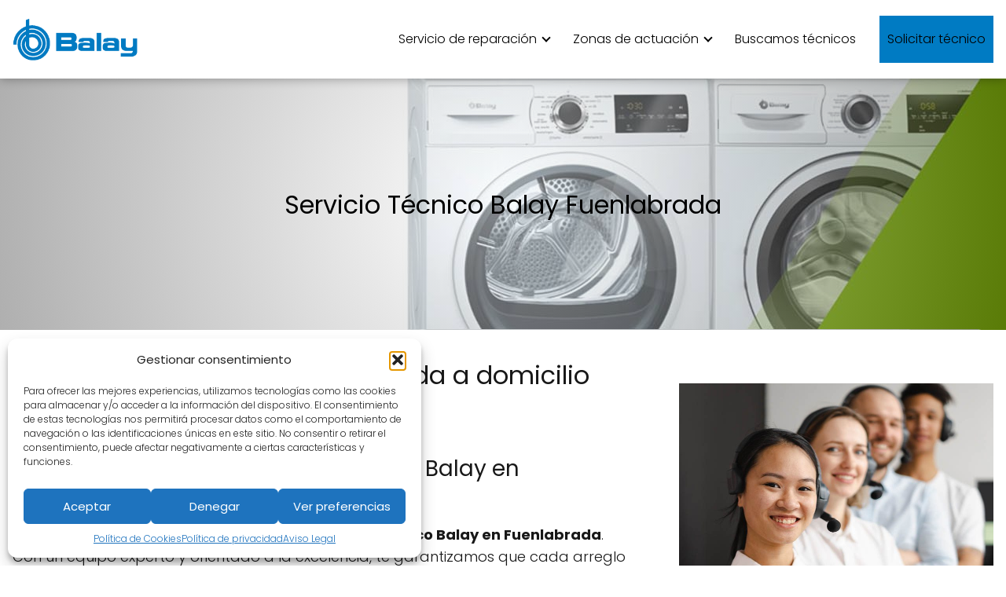

--- FILE ---
content_type: text/html; charset=UTF-8
request_url: https://serviciotecnicobalay.com/servicio-tecnico-balay-fuenlabrada/
body_size: 17848
content:
<!DOCTYPE html><html lang="es" prefix="og: https://ogp.me/ns#" > <head> <meta charset="UTF-8"><meta name="viewport" content="width=device-width, initial-scale=1.0, maximum-scale=2.0"><link rel="dns-prefetch" href="https://www.googletagmanager.com"><link rel="preconnect" href="https://www.googletagmanager.com" crossorigin><script type="text/javascript" id="google_gtagjs-js-consent-mode-data-layer">/* <![CDATA[ */window.dataLayer = window.dataLayer || [];function gtag(){dataLayer.push(arguments);}gtag('consent', 'default', {"ad_personalization":"denied","ad_storage":"denied","ad_user_data":"denied","analytics_storage":"denied","functionality_storage":"denied","security_storage":"denied","personalization_storage":"denied","region":["AT","BE","BG","CH","CY","CZ","DE","DK","EE","ES","FI","FR","GB","GR","HR","HU","IE","IS","IT","LI","LT","LU","LV","MT","NL","NO","PL","PT","RO","SE","SI","SK"],"wait_for_update":500});window._googlesitekitConsentCategoryMap = {"statistics":["analytics_storage"],"marketing":["ad_storage","ad_user_data","ad_personalization"],"functional":["functionality_storage","security_storage"],"preferences":["personalization_storage"]};window._googlesitekitConsents = {"ad_personalization":"denied","ad_storage":"denied","ad_user_data":"denied","analytics_storage":"denied","functionality_storage":"denied","security_storage":"denied","personalization_storage":"denied","region":["AT","BE","BG","CH","CY","CZ","DE","DK","EE","ES","FI","FR","GB","GR","HR","HU","IE","IS","IT","LI","LT","LU","LV","MT","NL","NO","PL","PT","RO","SE","SI","SK"],"wait_for_update":500};/* ]]> */</script><title>Servicio Técnico Balay Fuenlabrada - Servicio técnico</title><meta name="description" content="Descubre la confianza que brinda nuestro servicio técnico Balay en Fuenlabrada. Con un equipo experto y orientado a la excelencia, te garantizamos que cada"/><meta name="robots" content="index, follow, max-snippet:-1, max-video-preview:-1, max-image-preview:large"/><link rel="canonical" href="https://serviciotecnicobalay.com/servicio-tecnico-balay-fuenlabrada/"/><meta property="og:locale" content="es_ES"/><meta property="og:type" content="article"/><meta property="og:title" content="Servicio Técnico Balay Fuenlabrada - Servicio técnico"/><meta property="og:description" content="Descubre la confianza que brinda nuestro servicio técnico Balay en Fuenlabrada. Con un equipo experto y orientado a la excelencia, te garantizamos que cada"/><meta property="og:url" content="https://serviciotecnicobalay.com/servicio-tecnico-balay-fuenlabrada/"/><meta property="og:site_name" content="Servicio técnico"/><meta property="article:section" content="Uncategorized"/><meta property="og:updated_time" content="2025-05-16T12:21:56+02:00"/><meta property="og:image" content="https://serviciotecnicobalay.com/wp-content/uploads/2025/05/fuenlabrada.jpg"/><meta property="og:image:secure_url" content="https://serviciotecnicobalay.com/wp-content/uploads/2025/05/fuenlabrada.jpg"/><meta property="og:image:width" content="300"/><meta property="og:image:height" content="200"/><meta property="og:image:alt" content="Servicio Técnico Balay Fuenlabrada"/><meta property="og:image:type" content="image/jpeg"/><meta name="twitter:card" content="summary_large_image"/><meta name="twitter:title" content="Servicio Técnico Balay Fuenlabrada - Servicio técnico"/><meta name="twitter:description" content="Descubre la confianza que brinda nuestro servicio técnico Balay en Fuenlabrada. Con un equipo experto y orientado a la excelencia, te garantizamos que cada"/><meta name="twitter:image" content="https://serviciotecnicobalay.com/wp-content/uploads/2025/05/fuenlabrada.jpg"/><meta name="twitter:label1" content="Tiempo de lectura"/><meta name="twitter:data1" content="3 minutos"/><script type="application/ld+json" class="rank-math-schema">{"@context":"https://schema.org","@graph":[{"@type":"BreadcrumbList","@id":"https://serviciotecnicobalay.com/servicio-tecnico-balay-fuenlabrada/#breadcrumb","itemListElement":[{"@type":"ListItem","position":"1","item":{"@id":"https://serviciotecnicobalay.com","name":"Inicio"}},{"@type":"ListItem","position":"2","item":{"@id":"https://serviciotecnicobalay.com/servicio-tecnico-balay-fuenlabrada/","name":"Servicio T\u00e9cnico Balay Fuenlabrada"}}]}]}</script><link rel='dns-prefetch' href='//www.googletagmanager.com'/><link rel="alternate" type="application/rss+xml" title="Servicio técnico &raquo; Feed" href="https://serviciotecnicobalay.com/feed/"/><link rel="alternate" type="application/rss+xml" title="Servicio técnico &raquo; Feed de los comentarios" href="https://serviciotecnicobalay.com/comments/feed/"/><link rel="alternate" title="oEmbed (JSON)" type="application/json+oembed" href="https://serviciotecnicobalay.com/wp-json/oembed/1.0/embed?url=https%3A%2F%2Fserviciotecnicobalay.com%2Fservicio-tecnico-balay-fuenlabrada%2F"/><link rel="alternate" title="oEmbed (XML)" type="text/xml+oembed" href="https://serviciotecnicobalay.com/wp-json/oembed/1.0/embed?url=https%3A%2F%2Fserviciotecnicobalay.com%2Fservicio-tecnico-balay-fuenlabrada%2F&#038;format=xml"/><style id='wp-img-auto-sizes-contain-inline-css' type='text/css'>img:is([sizes=auto i],[sizes^="auto," i]){contain-intrinsic-size:3000px 1500px}/*# sourceURL=wp-img-auto-sizes-contain-inline-css */</style><style id='classic-theme-styles-inline-css' type='text/css'>/*! This file is auto-generated */.wp-block-button__link{color:#fff;background-color:#32373c;border-radius:9999px;box-shadow:none;text-decoration:none;padding:calc(.667em + 2px) calc(1.333em + 2px);font-size:1.125em}.wp-block-file__button{background:#32373c;color:#fff;text-decoration:none}/*# sourceURL=/wp-includes/css/classic-themes.min.css */</style><link rel='stylesheet' id='cz-icons-pack-css' href='https://serviciotecnicobalay.com/wp-content/plugins/codevz-plus/admin/fields/codevz_fields/icons/czicons.css?ver=5.1' type='text/css' media='all'/><link rel='stylesheet' id='contact-form-7-css' href='https://serviciotecnicobalay.com/wp-content/plugins/contact-form-7/includes/css/styles.css?ver=6.1.1' type='text/css' media='all'/><link rel='stylesheet' id='cmplz-general-css' href='https://serviciotecnicobalay.com/wp-content/plugins/complianz-gdpr/assets/css/cookieblocker.min.css?ver=1758193470' type='text/css' media='all'/><link rel='stylesheet' id='asap-style-css' href='https://serviciotecnicobalay.com/wp-content/themes/asap/assets/css/main.min.css?ver=03140425' type='text/css' media='all'/><style id='asap-style-inline-css' type='text/css'>body {font-family: 'Poppins', sans-serif !important;background: #FFFFFF;font-weight: 300 !important;}h1,h2,h3,h4,h5,h6 {font-family: 'Poppins', sans-serif !important;font-weight: 400;line-height: 1.3;}h1 {color:#181818}h2,h5,h6{color:#181818}h3{color:#181818}h4{color:#181818}.home-categories .article-loop:hover h3,.home-categories .article-loop:hover p {color:#181818 !important;}.grid-container .grid-item h2 {font-family: 'Poppins', sans-serif !important;font-weight: 700;font-size: 25px !important;line-height: 1.3;}.design-3 .grid-container .grid-item h2,.design-3 .grid-container .grid-item h2 {font-size: 25px !important;}.home-categories h2 {font-family: 'Poppins', sans-serif !important;font-weight: 700;font-size: calc(25px - 4px) !important;line-height: 1.3;}.home-categories .featured-post h3 {font-family: 'Poppins', sans-serif !important;font-weight: 700 !important;font-size: 25px !important;line-height: 1.3;}.home-categories .article-loop h3,.home-categories .regular-post h3 {font-family: 'Poppins', sans-serif !important;font-weight: 300 !important;}.home-categories .regular-post h3 {font-size: calc(18px - 1px) !important;}.home-categories .article-loop h3,.design-3 .home-categories .regular-post h3 {font-size: 18px !important;}.article-loop p,.article-loop h2,.article-loop h3,.article-loop h4,.article-loop span.entry-title, .related-posts p,.last-post-sidebar p,.woocommerce-loop-product__title {font-family: 'Poppins', sans-serif !important;font-size: 18px !important;font-weight: 300 !important;}.article-loop-featured p,.article-loop-featured h2,.article-loop-featured h3 {font-family: 'Poppins', sans-serif !important;font-size: 18px !important;font-weight: bold !important;}.article-loop .show-extract p,.article-loop .show-extract span {font-family: 'Poppins', sans-serif !important;font-weight: 300 !important;}.home-categories .content-area .show-extract p {font-size: calc(18px - 2px) !important;}a {color: #007bc3;}.the-content .post-index span,.des-category .post-index span {font-size:18px;}.the-content .post-index li,.the-content .post-index a,.des-category .post-index li,.des-category .post-index a,.comment-respond > p > span > a,.asap-pros-cons-title span,.asap-pros-cons ul li span,.woocommerce #reviews #comments ol.commentlist li .comment-text p,.woocommerce #review_form #respond p,.woocommerce .comment-reply-title,.woocommerce form .form-row label, .woocommerce-page form .form-row label {font-size: calc(18px - 2px);}.content-tags a,.tagcloud a {border:1px solid #007bc3;}.content-tags a:hover,.tagcloud a:hover {color: #007bc399;}p,.the-content ul li,.the-content ol li,.content-wc ul li.content-wc ol li {color: #181818;font-size: 18px;line-height: 1.6;}.comment-author cite,.primary-sidebar ul li a,.woocommerce ul.products li.product .price,span.asap-author,.content-cluster .show-extract span,.home-categories h2 a {color: #181818;}.comment-body p,#commentform input,#commentform textarea{font-size: calc(18px - 2px);}.social-title,.primary-sidebar ul li a {font-size: calc(18px - 3px);}.breadcrumb a,.breadcrumb span,.woocommerce .woocommerce-breadcrumb {font-size: calc(18px - 5px);}.content-footer p,.content-footer li,.content-footer .widget-bottom-area,.search-header input:not([type=submit]):not([type=radio]):not([type=checkbox]):not([type=file]) {font-size: calc(18px - 4px) !important;}.search-header input:not([type=submit]):not([type=radio]):not([type=checkbox]):not([type=file]) {border:1px solid #00000026 !important;}h1 {font-size: 32px;}.archive .content-loop h1 {font-size: calc(32px - 2px);}.asap-hero h1 {font-size: 32px;}h2 {font-size: 28px;}h3 {font-size: 23px;}h4 {font-size: 18px;}.site-header,#cookiesbox {background: #ffffff;}.site-header-wc a span.count-number {border:1px solid #000000;}.content-footer {background: #82b30b;}.comment-respond > p,.area-comentarios ol > p,.error404 .content-loop p + p,.search .content-loop .search-home + p {border-bottom:1px solid #007bc3}.home-categories h2:after {background: #007bc3}.pagination a,.nav-links a,.woocommerce #respond input#submit,.woocommerce a.button, .woocommerce button.button,.woocommerce input.button,.woocommerce #respond input#submit.alt,.woocommerce a.button.alt,.woocommerce button.button.alt,.woocommerce input.button.alt,.wpcf7-form input.wpcf7-submit,.woocommerce-pagination .page-numbers a,.woocommerce-pagination .page-numbers span {background: #007bc3;color: #FFFFFF !important;}.woocommerce div.product .woocommerce-tabs ul.tabs li.active {border-bottom: 2px solid #007bc3;}.pagination a:hover,.nav-links a:hover,.woocommerce-pagination .page-numbers a:hover,.woocommerce-pagination .page-numbers span:hover {background: #007bc3B3;}.woocommerce-pagination .page-numbers .current {background: #FFFFFF;color: #181818 !important;}.article-loop a span.entry-title{color:#181818 !important;}.article-loop a:hover p,.article-loop a:hover h2,.article-loop a:hover h3,.article-loop a:hover span.entry-title,.home-categories-h2 h2 a:hover {color: #007bc3 !important;}.article-loop.custom-links a:hover span.entry-title,.asap-loop-horizontal .article-loop a:hover span.entry-title {color: #181818 !important;}#commentform input,#commentform textarea {border: 2px solid #007bc3;font-weight: 300 !important;}.content-loop,.content-loop-design {max-width: 980px;}.site-header-content,.site-header-content-top {max-width: 1480px;}.content-footer {max-width: calc(1480px - 32px); }.content-footer-social {background: #82b30b1A;}.content-single {max-width: 980px;}.content-page {max-width: 1480px;}.content-wc {max-width: 980px;}.reply a,.go-top {background: #007bc3;color: #FFFFFF;}.reply a {border: 2px solid #007bc3;}#commentform input[type=submit] {background: #007bc3;color: #FFFFFF;}.site-header a,header,header label,.site-name h1 {color: #000000;}.content-footer a,.content-footer p,.content-footer .widget-area,.content-footer .widget-content-footer-bottom {color: #FFFFFF;}header .line {background: #000000;}.site-logo img {max-width: 160px;width:100%;}.content-footer .logo-footer img {max-width: 160px;}.search-header {margin-left: 0px;}.primary-sidebar {width:400px;}p.sidebar-title {font-size:calc(18px + 1px);}.comment-respond > p,.area-comentarios ol > p,.asap-subtitle,.asap-subtitle p {font-size:calc(18px + 2px);}.popular-post-sidebar ol a {color:#181818;font-size:calc(18px - 2px);}.popular-post-sidebar ol li:before,.primary-sidebar div ul li:before {border-color: #007bc3;}.search-form input[type=submit] {background:#ffffff;}.search-form {border:2px solid #007bc3;}.sidebar-title:after {background:#007bc3;}.single-nav .nav-prev a:before, .single-nav .nav-next a:before {border-color:#007bc3;}.single-nav a {color:#181818;font-size:calc(18px - 3px);}.the-content .post-index {border-top:2px solid #007bc3;}.the-content .post-index #show-table {color:#007bc3;font-size: calc(18px - 3px);font-weight: 300;}.the-content .post-index .btn-show {font-size: calc(18px - 3px) !important;}.search-header form {width:200px;}.site-header .site-header-wc svg {stroke:#000000;}.item-featured {color:#FFFFFF;background:#e88330;}.item-new {color:#FFFFFF;background:#e83030;}.asap-style1.asap-popular ol li:before {border:1px solid #181818;}.asap-style2.asap-popular ol li:before {border:2px solid #007bc3;}.category-filters a.checked .checkbox {background-color: #007bc3; border-color: #007bc3;background-image: url('data:image/svg+xml;charset=UTF-8,<svg viewBox="0 0 16 16" fill="%23FFFFFF" xmlns="http://www.w3.org/2000/svg"><path d="M5.5 11.793l-3.646-3.647.708-.707L5.5 10.379l6.646-6.647.708.707-7.354 7.354z"/></svg>');}.category-filters a:hover .checkbox {border-color: #007bc3;}.design-2 .content-area.latest-post-container,.design-3 .regular-posts {grid-template-columns: repeat(3, 1fr);}.checkbox .check-table svg {stroke:#007bc3;}.article-loop .article-image,.article-loop a p,.article-loop img,.article-image-featured,input,textarea,a { transition:all .2s; }.article-loop:hover .article-image,.article-loop:hover img{transform:scale(1.05) }@media(max-width: 480px) {h1, .archive .content-loop h1 {font-size: calc(32px - 8px);}.asap-hero h1 {font-size: calc(32px - 8px);}h2 {font-size: calc(28px - 4px);}h3 {font-size: calc(23px - 4px);}}@media(min-width:1050px) {.content-thin {width: calc(95% - 400px);}#menu>ul {font-size: calc(18px - 2px);} #menu ul .menu-item-has-children:after {border: solid #000000;border-width: 0 2px 2px 0;}}@media(max-width:1050px) {#menu ul li .sub-menu li a:hover { color:#007bc3 !important;}#menu ul>li ul>li>a{font-size: calc(18px - 2px);}} .asap-box-design .last-post-sidebar .article-content { min-height:140px;}.asap-box-design .last-post-sidebar .article-loop {margin-bottom:.85rem !important;} .asap-box-design .last-post-sidebar article:last-child { margin-bottom:2rem !important;}.the-content ul:not(#index-table) li::marker {color: #007bc3;}.the-content ol:not(.post-index ol) > li::before {content: counter(li);counter-increment: li;left: -1.5em;top: 65%;color:#FFFFFF;background: #007bc3;height: 1.4em;min-width: 1.22em;padding: 1px 1px 1px 2px;border-radius: 6px;border: 1px solid #007bc3;line-height: 1.5em;font-size: 22px;text-align: center;font-weight: normal;float: left !important;margin-right: 14px;margin-top: 8px;}.the-content ol:not(.post-index ol) {counter-reset: li;list-style: none;padding: 0;margin-bottom: 2rem;text-shadow: 0 1px 0 rgb(255 255 255 / 50%);}.the-content ol:not(.post-index ol) > li {position: relative;display: block;padding: 0.5rem 0 0;margin: 0.5rem 0 1rem !important;border-radius: 10px;text-decoration: none;margin-left: 2px;}.asap-date-loop {font-size: calc(18px - 5px) !important;text-align:center;}.the-content h2:before,.the-content h2 span:before {margin-top: -70px;height: 70px; }.asap-hero-content h1,.asap-hero-content p {color:#000000 !important;}@media (max-width: 1050px) {.content-page,.content-single {padding-top: 0 !important;}}@media (max-width: 1050px) {.asap-hero {height: 360px;}.category .asap-hero {height: 300px !important;}.asap-hero-content {padding-top: 3.5rem !important;}}.asap-hero:after {background: radial-gradient(ellipse at center, #ffffff 18%,#000000d1 100%);}@media(min-width:1050px) {#menu ul>li ul {left:0 !important;}#menu ul>li>ul>li>ul {left: 15.5rem!important;}}.site-header {box-shadow: 0 1px 12px rgb(0 0 0 / 30%);}.content-footer .widget-area {padding-right:2rem;}footer {background: #82b30b;}.content-footer {padding:20px;}.content-footer p.widget-title {margin-bottom:10px;}.content-footer .logo-footer {width:100%;align-items:flex-start;}.content-footer-social {width: 100%;}.content-single,content-page {margin-bottom:2rem;}.content-footer-social > div {max-width: calc(1480px - 32px);margin:0 auto;}.content-footer .widget-bottom-area {margin-top:1.25rem;}.content-footer .widget-bottom-title {display: none;}@media (min-width:1050px) {.content-footer {padding:30px 0;}.content-footer .logo-footer {margin:0 1rem 0 0 !important;padding-right:2rem !important;}}@media (max-width:1050px) {.content-footer .logo-footer {margin:0 0 1rem 0 !important;}.content-footer .widget-area {margin-top:2rem !important;}}@media(min-width:1050px){#menu ul>li ul{max-height:800px !important;overflow-y:auto;}}.search-header input {background:#FFFFFF !important;}.search-header button.s-btn,.search-header input::placeholder {color: #484848 !important;opacity:1 !important;}.search-header button.s-btn:hover {opacity:.7 !important;}.search-header input:not([type=submit]):not([type=radio]):not([type=checkbox]):not([type=file]) {border-color: #FFFFFF !important;}@media(min-width:768px) {.design-1 .grid-container .grid-item.item-2 h2,.design-1 .grid-container .grid-item.item-4 h2 {font-size: calc(25px - 8px) !important;}}@media (max-width: 768px) {.woocommerce ul.products[class*="columns-"] li.product,.woocommerce-page ul.products[class*="columns-"] li.product {width: 50% !important;}}/*# sourceURL=asap-style-inline-css */</style><link rel='stylesheet' id='codevz-plus-css' href='https://serviciotecnicobalay.com/wp-content/plugins/codevz-plus/assets/css/codevzplus.css?ver=5.1' type='text/css' media='all'/><link rel='stylesheet' id='codevz-plus-tablet-css' href='https://serviciotecnicobalay.com/wp-content/plugins/codevz-plus/assets/css/codevzplus-tablet.css?ver=5.1' type='text/css' media='screen and (max-width: 768px)'/><link rel='stylesheet' id='codevz-plus-mobile-css' href='https://serviciotecnicobalay.com/wp-content/plugins/codevz-plus/assets/css/codevzplus-mobile.css?ver=5.1' type='text/css' media='screen and (max-width: 480px)'/><link rel='stylesheet' id='js_composer_front-css' href='https://serviciotecnicobalay.com/wp-content/plugins/js_composer/assets/css/js_composer.min.css?ver=8.4.1' type='text/css' media='all'/><link rel='stylesheet' id='xtra-elementor-front-css' href='https://serviciotecnicobalay.com/wp-content/plugins/codevz-plus/assets/css/elementor.css?ver=5.1' type='text/css' media='all'/><link rel='stylesheet' id='font-awesome-shims-css' href='https://serviciotecnicobalay.com/wp-content/plugins/codevz-plus/admin/assets/css/font-awesome/css/v4-shims.min.css?ver=6.4.2' type='text/css' media='all'/><link rel='stylesheet' id='font-awesome-css' href='https://serviciotecnicobalay.com/wp-content/plugins/codevz-plus/admin/assets/css/font-awesome/css/all.min.css?ver=6.4.2' type='text/css' media='all'/><link rel='shortlink' href='https://serviciotecnicobalay.com/?p=2063'/><meta name="format-detection" content="telephone=no"><meta name="theme-color" content="#0007bc3"><meta name="generator" content="Site Kit by Google 1.161.0"/> <style>.cmplz-hidden { display: none !important; }</style><meta name="theme-color" content="#ffffff"><link rel="preload" as="image" href="https://serviciotecnicobalay.com/wp-content/uploads/2025/05/fuenlabrada.jpg"/><style>@font-face { font-family: "Poppins"; font-style: normal; font-weight: 300; src: local(""), url("https://serviciotecnicobalay.com/wp-content/themes/asap/assets/fonts/poppins-300.woff2") format("woff2"), url("https://serviciotecnicobalay.com/wp-content/themes/asap/assets/fonts/poppins-300.woff") format("woff"); font-display: swap; } @font-face { font-family: "Poppins"; font-style: normal; font-weight: 700; src: local(""), url("https://serviciotecnicobalay.com/wp-content/themes/asap/assets/fonts/poppins-700.woff2") format("woff2"), url("https://serviciotecnicobalay.com/wp-content/themes/asap/assets/fonts/poppins-700.woff") format("woff"); font-display: swap; } @font-face { font-family: "Poppins"; font-style: normal; font-weight: 400; src: local(""), url("https://serviciotecnicobalay.com/wp-content/themes/asap/assets/fonts/poppins-400.woff2") format("woff2"), url("https://serviciotecnicobalay.com/wp-content/themes/asap/assets/fonts/poppins-400.woff") format("woff"); font-display: swap; } </style>  <script type="application/ld+json"> {"@context":"http:\/\/schema.org","@type":"Organization","name":"Servicio t\u00e9cnico","alternateName":"Servicio T\u00e9cnico autorizado de electrodom\u00e9sticos","url":"https:\/\/serviciotecnicobalay.com","logo":"https:\/\/serviciotecnicobalay.com\/wp-content\/uploads\/2023\/01\/cropped-logo.png"} </script>    <meta name="generator" content="Powered by WPBakery Page Builder - drag and drop page builder for WordPress."/><link rel="icon" href="https://serviciotecnicobalay.com/wp-content/uploads/2024/01/cropped-balay-ico-32x32.png" sizes="32x32"/><link rel="icon" href="https://serviciotecnicobalay.com/wp-content/uploads/2024/01/cropped-balay-ico-192x192.png" sizes="192x192"/><link rel="apple-touch-icon" href="https://serviciotecnicobalay.com/wp-content/uploads/2024/01/cropped-balay-ico-180x180.png"/><meta name="msapplication-TileImage" content="https://serviciotecnicobalay.com/wp-content/uploads/2024/01/cropped-balay-ico-270x270.png"/> <style type="text/css" id="wp-custom-css"> .menu_button {background-color: #007bc3; padding: 0px 10px !important; color: #ffffff !important;}.site-header {min-height: 100px;}.asap-hero-content {max-width: 830px;}.one_column a {color: #000000 !important;}.popular-post-sidebar ol li:before, .primary-sidebar div ul li:before { border-color: #007bc300;}.asap-hero:after {background: radial-gradient(circle, rgba(255, 255, 255, 0.45) 0%, rgba(0, 0, 0, 0.35) 100%);}.pueblos ul li {font-size: 16px;list-style: none; margin: 0 0 12px 10px;}.asap-hero {background: /*url(https://serviciotecnicobalay.com/wp-content/uploads/2025/05/servicio-tecnico-balay.jpg)!important}*/url(https://serviciotecnicobalay.com/wp-content/uploads/2025/05/slider-servicio-tecnico-balay.jpg)!important}.asap-hero picture {display: none;}.pueblos .content-cluster .article-content img {display: none;}.pueblos h3.entry-title {text-align: left!important;}.pueblos .article-loop {padding: 0px;!important}.pueblos .content-cluster {margin: 0px; justify-content: flex-start;}.pueblos .the-content h2 span:before, .the-content h2:before, .the-content h3 span:before, .the-content h3:before { display: none!important;}.pueblos .article-loop a h3.entry-title {color:#007bc3!important;}.pueblos .article-loop a:hover h3.entry-title {color:#82b30b!important;}.content-cluster {justify-content: left;} </style> <noscript><style> .wpb_animate_when_almost_visible { opacity: 1; }</style></noscript><style id='global-styles-inline-css' type='text/css'>
:root{--wp--preset--aspect-ratio--square: 1;--wp--preset--aspect-ratio--4-3: 4/3;--wp--preset--aspect-ratio--3-4: 3/4;--wp--preset--aspect-ratio--3-2: 3/2;--wp--preset--aspect-ratio--2-3: 2/3;--wp--preset--aspect-ratio--16-9: 16/9;--wp--preset--aspect-ratio--9-16: 9/16;--wp--preset--color--black: #000000;--wp--preset--color--cyan-bluish-gray: #abb8c3;--wp--preset--color--white: #ffffff;--wp--preset--color--pale-pink: #f78da7;--wp--preset--color--vivid-red: #cf2e2e;--wp--preset--color--luminous-vivid-orange: #ff6900;--wp--preset--color--luminous-vivid-amber: #fcb900;--wp--preset--color--light-green-cyan: #7bdcb5;--wp--preset--color--vivid-green-cyan: #00d084;--wp--preset--color--pale-cyan-blue: #8ed1fc;--wp--preset--color--vivid-cyan-blue: #0693e3;--wp--preset--color--vivid-purple: #9b51e0;--wp--preset--gradient--vivid-cyan-blue-to-vivid-purple: linear-gradient(135deg,rgb(6,147,227) 0%,rgb(155,81,224) 100%);--wp--preset--gradient--light-green-cyan-to-vivid-green-cyan: linear-gradient(135deg,rgb(122,220,180) 0%,rgb(0,208,130) 100%);--wp--preset--gradient--luminous-vivid-amber-to-luminous-vivid-orange: linear-gradient(135deg,rgb(252,185,0) 0%,rgb(255,105,0) 100%);--wp--preset--gradient--luminous-vivid-orange-to-vivid-red: linear-gradient(135deg,rgb(255,105,0) 0%,rgb(207,46,46) 100%);--wp--preset--gradient--very-light-gray-to-cyan-bluish-gray: linear-gradient(135deg,rgb(238,238,238) 0%,rgb(169,184,195) 100%);--wp--preset--gradient--cool-to-warm-spectrum: linear-gradient(135deg,rgb(74,234,220) 0%,rgb(151,120,209) 20%,rgb(207,42,186) 40%,rgb(238,44,130) 60%,rgb(251,105,98) 80%,rgb(254,248,76) 100%);--wp--preset--gradient--blush-light-purple: linear-gradient(135deg,rgb(255,206,236) 0%,rgb(152,150,240) 100%);--wp--preset--gradient--blush-bordeaux: linear-gradient(135deg,rgb(254,205,165) 0%,rgb(254,45,45) 50%,rgb(107,0,62) 100%);--wp--preset--gradient--luminous-dusk: linear-gradient(135deg,rgb(255,203,112) 0%,rgb(199,81,192) 50%,rgb(65,88,208) 100%);--wp--preset--gradient--pale-ocean: linear-gradient(135deg,rgb(255,245,203) 0%,rgb(182,227,212) 50%,rgb(51,167,181) 100%);--wp--preset--gradient--electric-grass: linear-gradient(135deg,rgb(202,248,128) 0%,rgb(113,206,126) 100%);--wp--preset--gradient--midnight: linear-gradient(135deg,rgb(2,3,129) 0%,rgb(40,116,252) 100%);--wp--preset--font-size--small: 13px;--wp--preset--font-size--medium: 20px;--wp--preset--font-size--large: 36px;--wp--preset--font-size--x-large: 42px;--wp--preset--spacing--20: 0.44rem;--wp--preset--spacing--30: 0.67rem;--wp--preset--spacing--40: 1rem;--wp--preset--spacing--50: 1.5rem;--wp--preset--spacing--60: 2.25rem;--wp--preset--spacing--70: 3.38rem;--wp--preset--spacing--80: 5.06rem;--wp--preset--shadow--natural: 6px 6px 9px rgba(0, 0, 0, 0.2);--wp--preset--shadow--deep: 12px 12px 50px rgba(0, 0, 0, 0.4);--wp--preset--shadow--sharp: 6px 6px 0px rgba(0, 0, 0, 0.2);--wp--preset--shadow--outlined: 6px 6px 0px -3px rgb(255, 255, 255), 6px 6px rgb(0, 0, 0);--wp--preset--shadow--crisp: 6px 6px 0px rgb(0, 0, 0);}:where(.is-layout-flex){gap: 0.5em;}:where(.is-layout-grid){gap: 0.5em;}body .is-layout-flex{display: flex;}.is-layout-flex{flex-wrap: wrap;align-items: center;}.is-layout-flex > :is(*, div){margin: 0;}body .is-layout-grid{display: grid;}.is-layout-grid > :is(*, div){margin: 0;}:where(.wp-block-columns.is-layout-flex){gap: 2em;}:where(.wp-block-columns.is-layout-grid){gap: 2em;}:where(.wp-block-post-template.is-layout-flex){gap: 1.25em;}:where(.wp-block-post-template.is-layout-grid){gap: 1.25em;}.has-black-color{color: var(--wp--preset--color--black) !important;}.has-cyan-bluish-gray-color{color: var(--wp--preset--color--cyan-bluish-gray) !important;}.has-white-color{color: var(--wp--preset--color--white) !important;}.has-pale-pink-color{color: var(--wp--preset--color--pale-pink) !important;}.has-vivid-red-color{color: var(--wp--preset--color--vivid-red) !important;}.has-luminous-vivid-orange-color{color: var(--wp--preset--color--luminous-vivid-orange) !important;}.has-luminous-vivid-amber-color{color: var(--wp--preset--color--luminous-vivid-amber) !important;}.has-light-green-cyan-color{color: var(--wp--preset--color--light-green-cyan) !important;}.has-vivid-green-cyan-color{color: var(--wp--preset--color--vivid-green-cyan) !important;}.has-pale-cyan-blue-color{color: var(--wp--preset--color--pale-cyan-blue) !important;}.has-vivid-cyan-blue-color{color: var(--wp--preset--color--vivid-cyan-blue) !important;}.has-vivid-purple-color{color: var(--wp--preset--color--vivid-purple) !important;}.has-black-background-color{background-color: var(--wp--preset--color--black) !important;}.has-cyan-bluish-gray-background-color{background-color: var(--wp--preset--color--cyan-bluish-gray) !important;}.has-white-background-color{background-color: var(--wp--preset--color--white) !important;}.has-pale-pink-background-color{background-color: var(--wp--preset--color--pale-pink) !important;}.has-vivid-red-background-color{background-color: var(--wp--preset--color--vivid-red) !important;}.has-luminous-vivid-orange-background-color{background-color: var(--wp--preset--color--luminous-vivid-orange) !important;}.has-luminous-vivid-amber-background-color{background-color: var(--wp--preset--color--luminous-vivid-amber) !important;}.has-light-green-cyan-background-color{background-color: var(--wp--preset--color--light-green-cyan) !important;}.has-vivid-green-cyan-background-color{background-color: var(--wp--preset--color--vivid-green-cyan) !important;}.has-pale-cyan-blue-background-color{background-color: var(--wp--preset--color--pale-cyan-blue) !important;}.has-vivid-cyan-blue-background-color{background-color: var(--wp--preset--color--vivid-cyan-blue) !important;}.has-vivid-purple-background-color{background-color: var(--wp--preset--color--vivid-purple) !important;}.has-black-border-color{border-color: var(--wp--preset--color--black) !important;}.has-cyan-bluish-gray-border-color{border-color: var(--wp--preset--color--cyan-bluish-gray) !important;}.has-white-border-color{border-color: var(--wp--preset--color--white) !important;}.has-pale-pink-border-color{border-color: var(--wp--preset--color--pale-pink) !important;}.has-vivid-red-border-color{border-color: var(--wp--preset--color--vivid-red) !important;}.has-luminous-vivid-orange-border-color{border-color: var(--wp--preset--color--luminous-vivid-orange) !important;}.has-luminous-vivid-amber-border-color{border-color: var(--wp--preset--color--luminous-vivid-amber) !important;}.has-light-green-cyan-border-color{border-color: var(--wp--preset--color--light-green-cyan) !important;}.has-vivid-green-cyan-border-color{border-color: var(--wp--preset--color--vivid-green-cyan) !important;}.has-pale-cyan-blue-border-color{border-color: var(--wp--preset--color--pale-cyan-blue) !important;}.has-vivid-cyan-blue-border-color{border-color: var(--wp--preset--color--vivid-cyan-blue) !important;}.has-vivid-purple-border-color{border-color: var(--wp--preset--color--vivid-purple) !important;}.has-vivid-cyan-blue-to-vivid-purple-gradient-background{background: var(--wp--preset--gradient--vivid-cyan-blue-to-vivid-purple) !important;}.has-light-green-cyan-to-vivid-green-cyan-gradient-background{background: var(--wp--preset--gradient--light-green-cyan-to-vivid-green-cyan) !important;}.has-luminous-vivid-amber-to-luminous-vivid-orange-gradient-background{background: var(--wp--preset--gradient--luminous-vivid-amber-to-luminous-vivid-orange) !important;}.has-luminous-vivid-orange-to-vivid-red-gradient-background{background: var(--wp--preset--gradient--luminous-vivid-orange-to-vivid-red) !important;}.has-very-light-gray-to-cyan-bluish-gray-gradient-background{background: var(--wp--preset--gradient--very-light-gray-to-cyan-bluish-gray) !important;}.has-cool-to-warm-spectrum-gradient-background{background: var(--wp--preset--gradient--cool-to-warm-spectrum) !important;}.has-blush-light-purple-gradient-background{background: var(--wp--preset--gradient--blush-light-purple) !important;}.has-blush-bordeaux-gradient-background{background: var(--wp--preset--gradient--blush-bordeaux) !important;}.has-luminous-dusk-gradient-background{background: var(--wp--preset--gradient--luminous-dusk) !important;}.has-pale-ocean-gradient-background{background: var(--wp--preset--gradient--pale-ocean) !important;}.has-electric-grass-gradient-background{background: var(--wp--preset--gradient--electric-grass) !important;}.has-midnight-gradient-background{background: var(--wp--preset--gradient--midnight) !important;}.has-small-font-size{font-size: var(--wp--preset--font-size--small) !important;}.has-medium-font-size{font-size: var(--wp--preset--font-size--medium) !important;}.has-large-font-size{font-size: var(--wp--preset--font-size--large) !important;}.has-x-large-font-size{font-size: var(--wp--preset--font-size--x-large) !important;}
/*# sourceURL=global-styles-inline-css */
</style>
<link rel='stylesheet' id='cz_stylish_list-css' href='https://serviciotecnicobalay.com/wp-content/plugins/codevz-plus/wpbakery/assets/css/stylish_list.css?ver=5.1' type='text/css' media='all' />
<link rel='stylesheet' id='cz_title-css' href='https://serviciotecnicobalay.com/wp-content/plugins/codevz-plus/wpbakery/assets/css/title.css?ver=5.1' type='text/css' media='all' />
<link rel='stylesheet' id='cz_button-css' href='https://serviciotecnicobalay.com/wp-content/plugins/codevz-plus/wpbakery/assets/css/button.css?ver=5.1' type='text/css' media='all' />
<link rel='stylesheet' id='cz_content_box-css' href='https://serviciotecnicobalay.com/wp-content/plugins/codevz-plus/wpbakery/assets/css/content_box.css?ver=5.1' type='text/css' media='all' />
<link rel='stylesheet' id='cfte-stylepublic-css' href='https://serviciotecnicobalay.com/wp-content/plugins/contact-form-to-email/css/stylepublic.css?ver=6.9' type='text/css' media='all' />
<link rel='stylesheet' id='cfte-stylecalendar-css' href='https://serviciotecnicobalay.com/wp-content/plugins/contact-form-to-email/css/cupertino/jquery-ui-1.8.20.custom.css?ver=6.9' type='text/css' media='all' />
<link rel='stylesheet' id='cfte-custompublicstyle-css' href='https://serviciotecnicobalay.com/?cp_cfte_resources=css&#038;ver=6.9' type='text/css' media='all' />
<link rel='stylesheet' id='awesome-styles-css' href='https://cdnjs.cloudflare.com/ajax/libs/font-awesome/5.14.0/css/all.min.css?ver=6.9' type='text/css' media='all' />
</head> <body class="wp-singular page page-id-2063 wp-theme-asap theme-4.6.5 codevz-plus-5.1 cz-cpt-post clr cz-page-2063 wpb-js-composer js-comp-ver-8.4.1 vc_responsive"> <header class="site-header"> <div class="site-header-content"> <div class="site-logo"><a href="https://serviciotecnicobalay.com/" class="custom-logo-link" rel="home"><img width="540" height="200" src="https://serviciotecnicobalay.com/wp-content/uploads/2023/01/cropped-logo.png" class="custom-logo" alt="Servicio técnico" decoding="async" fetchpriority="high" srcset="https://serviciotecnicobalay.com/wp-content/uploads/2023/01/cropped-logo.png 540w, https://serviciotecnicobalay.com/wp-content/uploads/2023/01/cropped-logo-300x111.png 300w" sizes="(max-width: 540px) 100vw, 540px"/></a></div> <div> <input type="checkbox" id="btn-menu"/> <label id="nav-icon" for="btn-menu"> <div class="circle nav-icon"> <span class="line top"></span> <span class="line middle"></span> <span class="line bottom"></span> </div> </label> <nav id="menu" itemscope="itemscope" itemtype="http://schema.org/SiteNavigationElement" role="navigation" > <ul id="menu-main-menu" class="header-menu"><li id="menu-item-2195" class="menu-item menu-item-type-custom menu-item-object-custom menu-item-has-children menu-item-2195"><a itemprop="url">Servicio de reparación</a><ul class="sub-menu"> <li id="menu-item-2199" class="menu-item menu-item-type-post_type menu-item-object-page menu-item-2199"><a href="https://serviciotecnicobalay.com/lavadoras/" itemprop="url">Reparación lavadoras Balay en Madrid</a></li> <li id="menu-item-2200" class="menu-item menu-item-type-post_type menu-item-object-page menu-item-2200"><a href="https://serviciotecnicobalay.com/secadoras/" itemprop="url">Reparación secadoras Balay en Madrid</a></li> <li id="menu-item-2204" class="menu-item menu-item-type-post_type menu-item-object-page menu-item-2204"><a href="https://serviciotecnicobalay.com/lavavajillas/" itemprop="url">Reparación lavavajillas Balay en Madrid</a></li> <li id="menu-item-2465" class="menu-item menu-item-type-post_type menu-item-object-page menu-item-2465"><a href="https://serviciotecnicobalay.com/frigorificos-y-congeladores/" itemprop="url">Reparación frigoríficos Balay en Madrid</a></li> <li id="menu-item-2201" class="menu-item menu-item-type-post_type menu-item-object-page menu-item-2201"><a href="https://serviciotecnicobalay.com/campanas/" itemprop="url">Reparación campanas Balay en Madrid</a></li> <li id="menu-item-2205" class="menu-item menu-item-type-post_type menu-item-object-page menu-item-2205"><a href="https://serviciotecnicobalay.com/placas/" itemprop="url">Reparación placas Balay en Madrid</a></li> <li id="menu-item-2203" class="menu-item menu-item-type-post_type menu-item-object-page menu-item-2203"><a href="https://serviciotecnicobalay.com/hornos/" itemprop="url">Reparación hornos Balay en Madrid</a></li></ul></li><li id="menu-item-2196" class="menu-item menu-item-type-custom menu-item-object-custom current-menu-ancestor current-menu-parent menu-item-has-children menu-item-2196"><a itemprop="url">Zonas de actuación</a><ul class="sub-menu"> <li id="menu-item-2206" class="menu-item menu-item-type-post_type menu-item-object-page menu-item-2206"><a href="https://serviciotecnicobalay.com/servicio-tecnico-balay-alcala-de-henares/" itemprop="url">Servicio Técnico Balay Alcalá De Henares</a></li> <li id="menu-item-2207" class="menu-item menu-item-type-post_type menu-item-object-page menu-item-2207"><a href="https://serviciotecnicobalay.com/servicio-tecnico-balay-alcobendas/" itemprop="url">Servicio Técnico Balay Alcobendas</a></li> <li id="menu-item-2208" class="menu-item menu-item-type-post_type menu-item-object-page menu-item-2208"><a href="https://serviciotecnicobalay.com/servicio-tecnico-balay-alcorcon/" itemprop="url">Servicio Técnico Balay Alcorcón</a></li> <li id="menu-item-2215" class="menu-item menu-item-type-post_type menu-item-object-page menu-item-2215"><a href="https://serviciotecnicobalay.com/servicio-tecnico-balay-boadilla-del-monte/" itemprop="url">Servicio Técnico Balay Boadilla Del Monte</a></li> <li id="menu-item-2224" class="menu-item menu-item-type-post_type menu-item-object-page menu-item-2224"><a href="https://serviciotecnicobalay.com/servicio-tecnico-balay-coslada/" itemprop="url">Servicio Técnico Balay Coslada</a></li> <li id="menu-item-2226" class="menu-item menu-item-type-post_type menu-item-object-page current-menu-item page_item page-item-2063 current_page_item menu-item-2226"><a href="https://serviciotecnicobalay.com/servicio-tecnico-balay-fuenlabrada/" aria-current="page" itemprop="url">Servicio Técnico Balay Fuenlabrada</a></li> <li id="menu-item-2227" class="menu-item menu-item-type-post_type menu-item-object-page menu-item-2227"><a href="https://serviciotecnicobalay.com/servicio-tecnico-balay-galapagar/" itemprop="url">Servicio Técnico Balay Galapagar</a></li> <li id="menu-item-2229" class="menu-item menu-item-type-post_type menu-item-object-page menu-item-2229"><a href="https://serviciotecnicobalay.com/servicio-tecnico-balay-getafe/" itemprop="url">Servicio Técnico Balay Getafe</a></li> <li id="menu-item-2234" class="menu-item menu-item-type-post_type menu-item-object-page menu-item-2234"><a href="https://serviciotecnicobalay.com/servicio-tecnico-balay-las-rozas-de-madrid/" itemprop="url">Servicio Técnico Balay Las Rozas</a></li> <li id="menu-item-2235" class="menu-item menu-item-type-post_type menu-item-object-page menu-item-2235"><a href="https://serviciotecnicobalay.com/servicio-tecnico-balay-leganes/" itemprop="url">Servicio Técnico Balay Leganés</a></li> <li id="menu-item-2236" class="menu-item menu-item-type-post_type menu-item-object-page menu-item-2236"><a href="https://serviciotecnicobalay.com/servicio-tecnico-balay-majadahonda/" itemprop="url">Servicio Técnico Balay Majadahonda</a></li> <li id="menu-item-2240" class="menu-item menu-item-type-post_type menu-item-object-page menu-item-2240"><a href="https://serviciotecnicobalay.com/servicio-tecnico-balay-mostoles/" itemprop="url">Servicio Técnico Balay Móstoles</a></li> <li id="menu-item-2243" class="menu-item menu-item-type-post_type menu-item-object-page menu-item-2243"><a href="https://serviciotecnicobalay.com/servicio-tecnico-balay-parla/" itemprop="url">Servicio Técnico Balay Parla</a></li> <li id="menu-item-2245" class="menu-item menu-item-type-post_type menu-item-object-page menu-item-2245"><a href="https://serviciotecnicobalay.com/servicio-tecnico-balay-pozuelo-de-alarcon/" itemprop="url">Servicio Técnico Balay Pozuelo De Alarcón</a></li> <li id="menu-item-2246" class="menu-item menu-item-type-post_type menu-item-object-page menu-item-2246"><a href="https://serviciotecnicobalay.com/servicio-tecnico-balay-rivas-vaciamadrid/" itemprop="url">Servicio Técnico Balay Rivas Vaciamadrid</a></li> <li id="menu-item-2249" class="menu-item menu-item-type-post_type menu-item-object-page menu-item-2249"><a href="https://serviciotecnicobalay.com/servicio-tecnico-balay-san-sebastian-de-los-reyes/" itemprop="url">Servicio Técnico Balay San Sebastián De Los Reyes</a></li> <li id="menu-item-2251" class="menu-item menu-item-type-post_type menu-item-object-page menu-item-2251"><a href="https://serviciotecnicobalay.com/servicio-tecnico-balay-torrejon-de-ardoz/" itemprop="url">Servicio Técnico Balay Torrejón De Ardoz</a></li> <li id="menu-item-2253" class="menu-item menu-item-type-post_type menu-item-object-page menu-item-2253"><a href="https://serviciotecnicobalay.com/servicio-tecnico-balay-tres-cantos/" itemprop="url">Servicio Técnico Balay Tres Cantos</a></li> <li id="menu-item-2255" class="menu-item menu-item-type-post_type menu-item-object-page menu-item-2255"><a href="https://serviciotecnicobalay.com/servicio-tecnico-balay-valdemoro/" itemprop="url">Servicio Técnico Balay Valdemoro</a></li></ul></li><li id="menu-item-2842" class="menu-item menu-item-type-post_type menu-item-object-page menu-item-2842"><a href="https://serviciotecnicobalay.com/buscamos-tecnicos/" itemprop="url">Buscamos técnicos</a></li><li id="menu-item-2197" class="menu_button menu-item menu-item-type-custom menu-item-object-custom menu-item-2197"><a href="tel:+34914711414" itemprop="url">Solicitar técnico</a></li></ul> </nav> </div> </div> </header> <div class="asap-hero"> <picture> <img width="300" height="200" src="https://serviciotecnicobalay.com/wp-content/uploads/2025/05/fuenlabrada.jpg" class="attachment-full size-full wp-post-image" alt="" decoding="async"/> </picture> <div class="asap-hero-content"> <h1>Servicio Técnico Balay Fuenlabrada</h1> </div> </div> <main class="content-page"> <article class="content-thin"> <div class="the-content"> <div class="wpb-content-wrapper"><div class="vc_row wpb_row vc_row-fluid"><div class="wpb_column vc_column_container vc_col-sm-12"><div class="vc_column-inner"><div class="wpb_wrapper"> <div class="wpb_text_column wpb_content_element" > <div class="wpb_wrapper"> <h1>Servicio técnico Balay Fuenlabrada a domicilio cerca de ti al 91 471 14 14</h1><h2>Apuesta por nuestro Servicio Técnico Balay en Fuenlabrada</h2><p>Descubre la confianza que brinda nuestro <strong>servicio técnico Balay en Fuenlabrada</strong>. Con un equipo experto y orientado a la excelencia, te garantizamos que cada arreglo superará tus expectativas. Nos enfocamos en la satisfacción de nuestros clientes, otorgando soluciones efectivas y duraderas para todos tus electrodomésticos Balay. Si necesitas ayuda, no dudes en llamarnos al <a href="tel:914711414">91 471 14 14</a>.</p><h2>Arreglo de Electrodomésticos de gran tamaño en Fuenlabrada</h2><p>Estamos especializados en la reparación de electrodomésticos grandes Balay; nuestro servicio en Fuenlabrada se destaca por su rapidez y eficacia. Desde frigoríficos hasta lavadoras, contamos con la experiencia para solucionar cualquier avería y que tus electrodomésticos vuelvan a funcionar como nuevos.</p><h2>Precios de nuestro Servicio Técnico Balay en Fuenlabrada</h2><p>Ofrecemos tarifas competitivas y transparentes para todos los servicios de reparación Balay en Fuenlabrada. Con presupuestos claros y sin costes ocultos, nos esforzamos por proporcionar un servicio accesible sin sacrificar la calidad. Para obtener más información sobre nuestros precios, ponte en contacto con nosotros en el <a href="tel:914711414">91 471 14 14</a>.</p><h2>SAT Balay Fuenlabrada: Siempre cerca de ti</h2><p>Nuestro Servicio de Asistencia Técnica (SAT) Balay en Fuenlabrada está siempre a tu disposición, listos para responder rápidamente a tus necesidades. Contamos con un equipo local que garantiza una asistencia eficiente y personalizada, asegurándote que la ayuda que necesitas nunca esté lejos.</p><h2>Técnicos Balay en Fuenlabrada a Domicilio</h2><p>Disfruta de la comodidad de nuestro servicio a domicilio. Nuestros técnicos Balay en Fuenlabrada acudirán a tu hogar, provistos con todas las herramientas y repuestos necesarios para realizar reparaciones in situ, minimizando cualquier interrupción en tu día a día.</p><h3>Reparamos lavadoras Balay en Fuenlabrada</h3><p>¿Problemas con tu lavadora Balay? Podemos solucionar cualquier inconveniente que surja, desde fallos de funcionamiento hasta problemas de drenaje o ruidos extraños. Nuestro equipo técnico ofrece diagnósticos precisos y reparaciones efectivas. Llámanos al <a href="tel:914711414">91 471 14 14</a> y te ayudaremos.</p><h3>Reparación Frigoríficos Balay Fuenlabrada</h3><p>Mantén tu frigorífico Balay en perfecto estado con nuestro servicio de reparación en Fuenlabrada. Nos ocupamos de problemas de refrigeración, fugas de agua, acumulación de hielo y más, con el objetivo de que tu frigorífico funcione de manera eficiente.</p><h3>Servicio técnico para Lavavajillas Balay en Fuenlabrada</h3><p>Nuestro equipo en Fuenlabrada está preparado para solucionar cualquier avería en tu lavavajillas Balay. Desde problemas de drenaje hasta platos que salen sucios, nos encargamos de que tu lavavajillas vuelva a operar a su máxima capacidad.</p><h3>Reparamos tus Hornos Balay en Fuenlabrada</h3><p>Confía en nosotros para la reparación de tu horno Balay en Fuenlabrada. Ya sea un problema con el calentamiento, un fallo en el termostato o un problema con el control electrónico, nuestros técnicos están equipados para resolver cualquier inconveniente. Para más información visita <a href="https://serviciotecnicobalay.com">Servicio técnico Balay </a> o llámanos al <a href="tel:914711414">91 471 14 14</a>.</p><h2>¿Qué servicios ofrece el Servicio Técnico Balay Fuenlabrada?</h2><p>El <strong>Servicio Técnico Balay Fuenlabrada</strong> se caracteriza por brindar una amplia gama de servicios para satisfacer todas las necesidades de los clientes. Entre ellos destacan la reparación y mantenimiento de electrodomésticos Balay, como neveras, lavadoras, lavavajillas, secadoras, hornos, entre otros. Además, ofrecen un excelente servicio de asesoramiento para ayudar a los clientes a elegir el electrodoméstico más adecuado para sus hogares. También, se encargan de la instalación correcta de los dispositivos, asegurándose de que funcionen correctamente para garantizar su máxima duración.</p><h2>¿Por qué elegir el Servicio Técnico Balay Fuenlabrada?</h2><p>Una de las principales razones para elegir el <strong>Servicio Técnico Balay Fuenlabrada</strong> es la profesionalidad de su equipo. Todos sus técnicos están altamente capacitados y tienen años de experiencia en el manejo de electrodomésticos Balay. Asimismo, se enorgullece de su rápida respuesta a las solicitudes de servicio, asegurando que los problemas de los clientes se solucionen de la manera más eficiente posible. Además, ofrecen garantía en todas sus reparaciones y tienen una política de precios justa y transparente.</p><h2>¿Cómo contactar con el Servicio Técnico Balay Fuenlabrada?</h2><p>Contactar con el <strong>Servicio Técnico Balay Fuenlabrada</strong> es muy sencillo. Puedes hacerlo a través de su línea telefónica de atención al cliente, donde estarán encantados de atenderte y programar una cita. También, puedes visitar su sitio web para obtener más información sobre sus servicios o enviarles un correo electrónico con tus dudas o inquietudes. En todos los casos, recibirás una respuesta rápida y eficaz para solucionar cualquier problema que tengas con tus electrodomésticos Balay.</p> </div> </div></div></div></div></div><div class="vc_row wpb_row vc_row-fluid"><div class="wpb_column vc_column_container vc_col-sm-12"><div class="vc_column-inner"><div class="wpb_wrapper"> <div class="wpb_text_column wpb_content_element" > <div class="wpb_wrapper"> <div class="pueblos"> <div class="content-cluster"> <article class="article-loop asap-columns-3"> <a href="https://serviciotecnicobalay.com/servicio-tecnico-balay-alcala-de-henares/" rel="bookmark"> <div class="article-content"> <img decoding="async" width="300" height="200" src="https://serviciotecnicobalay.com/wp-content/uploads/2025/05/alcala-de-henares.jpg" class="attachment-post-thumbnail size-post-thumbnail wp-post-image" alt=""/> </div> <h3 class="entry-title">Servicio Técnico Balay Alcalá De Henares</h3> </a> </article> <article class="article-loop asap-columns-3"> <a href="https://serviciotecnicobalay.com/servicio-tecnico-balay-alcobendas/" rel="bookmark"> <div class="article-content"> <img decoding="async" width="300" height="200" src="https://serviciotecnicobalay.com/wp-content/uploads/2025/05/alcobendas.jpg" class="attachment-post-thumbnail size-post-thumbnail wp-post-image" alt=""/> </div> <h3 class="entry-title">Servicio Técnico Balay Alcobendas</h3> </a> </article> <article class="article-loop asap-columns-3"> <a href="https://serviciotecnicobalay.com/servicio-tecnico-balay-alcorcon/" rel="bookmark"> <div class="article-content"> <img decoding="async" width="300" height="200" src="https://serviciotecnicobalay.com/wp-content/uploads/2025/05/alcorcon.jpg" class="attachment-post-thumbnail size-post-thumbnail wp-post-image" alt=""/> </div> <h3 class="entry-title">Servicio Técnico Balay Alcorcón</h3> </a> </article> <article class="article-loop asap-columns-3"> <a href="https://serviciotecnicobalay.com/servicio-tecnico-balay-algete/" rel="bookmark"> <div class="article-content"> <img loading="lazy" decoding="async" width="300" height="200" src="https://serviciotecnicobalay.com/wp-content/uploads/2025/05/algete.jpg" class="attachment-post-thumbnail size-post-thumbnail wp-post-image" alt=""/> </div> <h3 class="entry-title">Servicio Técnico Balay Algete</h3> </a> </article> <article class="article-loop asap-columns-3"> <a href="https://serviciotecnicobalay.com/servicio-tecnico-balay-alpedrete/" rel="bookmark"> <div class="article-content"> <img loading="lazy" decoding="async" width="300" height="200" src="https://serviciotecnicobalay.com/wp-content/uploads/2025/05/alpedrete.jpg" class="attachment-post-thumbnail size-post-thumbnail wp-post-image" alt=""/> </div> <h3 class="entry-title">Servicio Técnico Balay Alpedrete</h3> </a> </article> <article class="article-loop asap-columns-3"> <a href="https://serviciotecnicobalay.com/servicio-tecnico-balay-aranjuez/" rel="bookmark"> <div class="article-content"> <img loading="lazy" decoding="async" width="300" height="200" src="https://serviciotecnicobalay.com/wp-content/uploads/2025/05/aranjuez.jpg" class="attachment-post-thumbnail size-post-thumbnail wp-post-image" alt=""/> </div> <h3 class="entry-title">Servicio Técnico Balay Aranjuez</h3> </a> </article> <article class="article-loop asap-columns-3"> <a href="https://serviciotecnicobalay.com/servicio-tecnico-balay-arganda-del-rey/" rel="bookmark"> <div class="article-content"> <img loading="lazy" decoding="async" width="300" height="200" src="https://serviciotecnicobalay.com/wp-content/uploads/2025/05/arganda-del-rey.jpg" class="attachment-post-thumbnail size-post-thumbnail wp-post-image" alt=""/> </div> <h3 class="entry-title">Servicio Técnico Balay Arganda Del Rey</h3> </a> </article> <article class="article-loop asap-columns-3"> <a href="https://serviciotecnicobalay.com/servicio-tecnico-balay-arroyomolinos/" rel="bookmark"> <div class="article-content"> <img loading="lazy" decoding="async" width="300" height="200" src="https://serviciotecnicobalay.com/wp-content/uploads/2025/05/arroyomolinos.jpg" class="attachment-post-thumbnail size-post-thumbnail wp-post-image" alt=""/> </div> <h3 class="entry-title">Servicio Técnico Balay Arroyomolinos</h3> </a> </article> <article class="article-loop asap-columns-3"> <a href="https://serviciotecnicobalay.com/servicio-tecnico-balay-boadilla-del-monte/" rel="bookmark"> <div class="article-content"> <img loading="lazy" decoding="async" width="300" height="200" src="https://serviciotecnicobalay.com/wp-content/uploads/2025/05/boadilla-del-monte.jpg" class="attachment-post-thumbnail size-post-thumbnail wp-post-image" alt=""/> </div> <h3 class="entry-title">Servicio Técnico Balay Boadilla Del Monte</h3> </a> </article> <article class="article-loop asap-columns-3"> <a href="https://serviciotecnicobalay.com/servicio-tecnico-balay-becerril-de-la-sierra/" rel="bookmark"> <div class="article-content"> <img loading="lazy" decoding="async" width="300" height="200" src="https://serviciotecnicobalay.com/wp-content/uploads/2025/05/becerril-de-la-sierra.jpg" class="attachment-post-thumbnail size-post-thumbnail wp-post-image" alt=""/> </div> <h3 class="entry-title">Servicio Técnico Balay Becerril De La Sierra</h3> </a> </article> <article class="article-loop asap-columns-3"> <a href="https://serviciotecnicobalay.com/servicio-tecnico-balay-cercedilla/" rel="bookmark"> <div class="article-content"> <img loading="lazy" decoding="async" width="300" height="200" src="https://serviciotecnicobalay.com/wp-content/uploads/2025/05/cercedilla.jpg" class="attachment-post-thumbnail size-post-thumbnail wp-post-image" alt=""/> </div> <h3 class="entry-title">Servicio Técnico Balay Cercedilla</h3> </a> </article> <article class="article-loop asap-columns-3"> <a href="https://serviciotecnicobalay.com/servicio-tecnico-balay-ciempozuelos/" rel="bookmark"> <div class="article-content"> <img loading="lazy" decoding="async" width="300" height="200" src="https://serviciotecnicobalay.com/wp-content/uploads/2025/05/ciempozuelos.jpg" class="attachment-post-thumbnail size-post-thumbnail wp-post-image" alt=""/> </div> <h3 class="entry-title">Servicio Técnico Balay Ciempozuelos</h3> </a> </article> </div> <div class="content-cluster"> <article class="article-loop asap-columns-3"> <a href="https://serviciotecnicobalay.com/servicio-tecnico-balay-getafe/" rel="bookmark"> <div class="article-content"> <img loading="lazy" decoding="async" width="300" height="200" src="https://serviciotecnicobalay.com/wp-content/uploads/2025/05/getafe.jpg" class="attachment-post-thumbnail size-post-thumbnail wp-post-image" alt=""/> </div> <h3 class="entry-title">Servicio Técnico Balay Getafe</h3> </a> </article> <article class="article-loop asap-columns-3"> <a href="https://serviciotecnicobalay.com/servicio-tecnico-balay-collado-mediano/" rel="bookmark"> <div class="article-content"> <img loading="lazy" decoding="async" width="300" height="200" src="https://serviciotecnicobalay.com/wp-content/uploads/2025/05/collado-mediano.jpg" class="attachment-post-thumbnail size-post-thumbnail wp-post-image" alt=""/> </div> <h3 class="entry-title">Servicio Técnico Balay Collado Mediano</h3> </a> </article> <article class="article-loop asap-columns-3"> <a href="https://serviciotecnicobalay.com/servicio-tecnico-balay-collado-villalba/" rel="bookmark"> <div class="article-content"> <img loading="lazy" decoding="async" width="300" height="200" src="https://serviciotecnicobalay.com/wp-content/uploads/2025/05/collado-villalba.jpg" class="attachment-post-thumbnail size-post-thumbnail wp-post-image" alt=""/> </div> <h3 class="entry-title">Servicio Técnico Balay Collado Villalba</h3> </a> </article> <article class="article-loop asap-columns-3"> <a href="https://serviciotecnicobalay.com/servicio-tecnico-balay-colmenar-de-oreja/" rel="bookmark"> <div class="article-content"> <img loading="lazy" decoding="async" width="300" height="200" src="https://serviciotecnicobalay.com/wp-content/uploads/2025/05/comenar-de-oreja.jpg" class="attachment-post-thumbnail size-post-thumbnail wp-post-image" alt=""/> </div> <h3 class="entry-title">Servicio Técnico Balay Colmenar De Oreja</h3> </a> </article> <article class="article-loop asap-columns-3"> <a href="https://serviciotecnicobalay.com/servicio-tecnico-balay-colmenar-del-arroyo/" rel="bookmark"> <div class="article-content"> <img loading="lazy" decoding="async" width="300" height="200" src="https://serviciotecnicobalay.com/wp-content/uploads/2025/05/colmenar-del-arroyo.jpg" class="attachment-post-thumbnail size-post-thumbnail wp-post-image" alt=""/> </div> <h3 class="entry-title">Servicio Técnico Balay Colmenar Del Arroyo</h3> </a> </article> <article class="article-loop asap-columns-3"> <a href="https://serviciotecnicobalay.com/servicio-tecnico-balay-colmenar-viejo/" rel="bookmark"> <div class="article-content"> <img loading="lazy" decoding="async" width="300" height="200" src="https://serviciotecnicobalay.com/wp-content/uploads/2025/05/comenar-viejo.jpg" class="attachment-post-thumbnail size-post-thumbnail wp-post-image" alt=""/> </div> <h3 class="entry-title">Servicio Técnico Balay Colmenar Viejo</h3> </a> </article> <article class="article-loop asap-columns-3"> <a href="https://serviciotecnicobalay.com/servicio-tecnico-balay-colmenarejo/" rel="bookmark"> <div class="article-content"> <img loading="lazy" decoding="async" width="300" height="200" src="https://serviciotecnicobalay.com/wp-content/uploads/2025/05/colmenarejo.jpg" class="attachment-post-thumbnail size-post-thumbnail wp-post-image" alt=""/> </div> <h3 class="entry-title">Servicio Técnico Balay Colmenarejo</h3> </a> </article> <article class="article-loop asap-columns-3"> <a href="https://serviciotecnicobalay.com/servicio-tecnico-balay-coslada/" rel="bookmark"> <div class="article-content"> <img loading="lazy" decoding="async" width="300" height="200" src="https://serviciotecnicobalay.com/wp-content/uploads/2025/05/coslada.jpg" class="attachment-post-thumbnail size-post-thumbnail wp-post-image" alt=""/> </div> <h3 class="entry-title">Servicio Técnico Balay Coslada</h3> </a> </article> <article class="article-loop asap-columns-3"> <a href="https://serviciotecnicobalay.com/servicio-tecnico-balay-el-escorial/" rel="bookmark"> <div class="article-content"> <img loading="lazy" decoding="async" width="300" height="200" src="https://serviciotecnicobalay.com/wp-content/uploads/2025/05/el-escorial.jpg" class="attachment-post-thumbnail size-post-thumbnail wp-post-image" alt=""/> </div> <h3 class="entry-title">Servicio Técnico Balay El Escorial</h3> </a> </article> <article class="article-loop asap-columns-3"> <a href="https://serviciotecnicobalay.com/servicio-tecnico-balay-fuenlabrada/" rel="bookmark"> <div class="article-content"> <img loading="lazy" decoding="async" width="300" height="200" src="https://serviciotecnicobalay.com/wp-content/uploads/2025/05/fuenlabrada.jpg" class="attachment-post-thumbnail size-post-thumbnail wp-post-image" alt=""/> </div> <h3 class="entry-title">Servicio Técnico Balay Fuenlabrada</h3> </a> </article> <article class="article-loop asap-columns-3"> <a href="https://serviciotecnicobalay.com/servicio-tecnico-balay-galapagar/" rel="bookmark"> <div class="article-content"> <img loading="lazy" decoding="async" width="300" height="200" src="https://serviciotecnicobalay.com/wp-content/uploads/2025/05/galapagar.jpg" class="attachment-post-thumbnail size-post-thumbnail wp-post-image" alt=""/> </div> <h3 class="entry-title">Servicio Técnico Balay Galapagar</h3> </a> </article> <article class="article-loop asap-columns-3"> <a href="https://serviciotecnicobalay.com/servicio-tecnico-balay-grinon/" rel="bookmark"> <div class="article-content"> <img loading="lazy" decoding="async" width="300" height="200" src="https://serviciotecnicobalay.com/wp-content/uploads/2025/05/grinon.jpg" class="attachment-post-thumbnail size-post-thumbnail wp-post-image" alt=""/> </div> <h3 class="entry-title">Servicio Técnico Balay Griñón</h3> </a> </article> </div> <div class="content-cluster"> <article class="article-loop asap-columns-3"> <a href="https://serviciotecnicobalay.com/servicio-tecnico-balay-guadalix-de-la-sierra/" rel="bookmark"> <div class="article-content"> <img loading="lazy" decoding="async" width="300" height="200" src="https://serviciotecnicobalay.com/wp-content/uploads/2025/05/guadalix.jpg" class="attachment-post-thumbnail size-post-thumbnail wp-post-image" alt=""/> </div> <h3 class="entry-title">Servicio Técnico Balay Guadalix De La Sierra</h3> </a> </article> <article class="article-loop asap-columns-3"> <a href="https://serviciotecnicobalay.com/servicio-tecnico-balay-guadarrama/" rel="bookmark"> <div class="article-content"> <img loading="lazy" decoding="async" width="300" height="200" src="https://serviciotecnicobalay.com/wp-content/uploads/2025/05/guadarrama.jpg" class="attachment-post-thumbnail size-post-thumbnail wp-post-image" alt=""/> </div> <h3 class="entry-title">Servicio Técnico Balay Guadarrama</h3> </a> </article> <article class="article-loop asap-columns-3"> <a href="https://serviciotecnicobalay.com/servicio-tecnico-balay-humanes-de-madrid/" rel="bookmark"> <div class="article-content"> <img loading="lazy" decoding="async" width="300" height="200" src="https://serviciotecnicobalay.com/wp-content/uploads/2025/05/humanes.jpg" class="attachment-post-thumbnail size-post-thumbnail wp-post-image" alt=""/> </div> <h3 class="entry-title">Servicio Técnico Balay Humanes De Madrid</h3> </a> </article> <article class="article-loop asap-columns-3"> <a href="https://serviciotecnicobalay.com/servicio-tecnico-balay-las-rozas-de-madrid/" rel="bookmark"> <div class="article-content"> <img loading="lazy" decoding="async" width="300" height="200" src="https://serviciotecnicobalay.com/wp-content/uploads/2025/05/las-rozas.jpg" class="attachment-post-thumbnail size-post-thumbnail wp-post-image" alt=""/> </div> <h3 class="entry-title">Servicio Técnico Balay Las Rozas De Madrid</h3> </a> </article> <article class="article-loop asap-columns-3"> <a href="https://serviciotecnicobalay.com/servicio-tecnico-balay-leganes/" rel="bookmark"> <div class="article-content"> <img loading="lazy" decoding="async" width="300" height="200" src="https://serviciotecnicobalay.com/wp-content/uploads/2025/05/leganes.jpg" class="attachment-post-thumbnail size-post-thumbnail wp-post-image" alt=""/> </div> <h3 class="entry-title">Servicio Técnico Balay Leganés</h3> </a> </article> <article class="article-loop asap-columns-3"> <a href="https://serviciotecnicobalay.com/servicio-tecnico-balay-majadahonda/" rel="bookmark"> <div class="article-content"> <img loading="lazy" decoding="async" width="300" height="200" src="https://serviciotecnicobalay.com/wp-content/uploads/2025/05/majadahonda.jpg" class="attachment-post-thumbnail size-post-thumbnail wp-post-image" alt=""/> </div> <h3 class="entry-title">Servicio Técnico Balay Majadahonda</h3> </a> </article> <article class="article-loop asap-columns-3"> <a href="https://serviciotecnicobalay.com/servicio-tecnico-balay-mejorada-del-campo/" rel="bookmark"> <div class="article-content"> <img loading="lazy" decoding="async" width="300" height="200" src="https://serviciotecnicobalay.com/wp-content/uploads/2025/05/mejorada-del-campo.jpg" class="attachment-post-thumbnail size-post-thumbnail wp-post-image" alt=""/> </div> <h3 class="entry-title">Servicio Técnico Balay Mejorada Del Campo</h3> </a> </article> <article class="article-loop asap-columns-3"> <a href="https://serviciotecnicobalay.com/servicio-tecnico-balay-miraflores-de-la-sierra/" rel="bookmark"> <div class="article-content"> <img loading="lazy" decoding="async" width="300" height="200" src="https://serviciotecnicobalay.com/wp-content/uploads/2025/05/miraflores.jpg" class="attachment-post-thumbnail size-post-thumbnail wp-post-image" alt=""/> </div> <h3 class="entry-title">Servicio Técnico Balay Miraflores De La Sierra</h3> </a> </article> <article class="article-loop asap-columns-3"> <a href="https://serviciotecnicobalay.com/servicio-tecnico-balay-mostoles/" rel="bookmark"> <div class="article-content"> <img loading="lazy" decoding="async" width="300" height="200" src="https://serviciotecnicobalay.com/wp-content/uploads/2025/05/mostoles.jpg" class="attachment-post-thumbnail size-post-thumbnail wp-post-image" alt=""/> </div> <h3 class="entry-title">Servicio Técnico Balay Móstoles</h3> </a> </article> <article class="article-loop asap-columns-3"> <a href="https://serviciotecnicobalay.com/servicio-tecnico-balay-moralzarzal/" rel="bookmark"> <div class="article-content"> <img loading="lazy" decoding="async" width="300" height="200" src="https://serviciotecnicobalay.com/wp-content/uploads/2025/05/moralzarzal.jpg" class="attachment-post-thumbnail size-post-thumbnail wp-post-image" alt=""/> </div> <h3 class="entry-title">Servicio Técnico Balay Moralzarzal</h3> </a> </article> <article class="article-loop asap-columns-3"> <a href="https://serviciotecnicobalay.com/servicio-tecnico-balay-navalcarnero/" rel="bookmark"> <div class="article-content"> <img loading="lazy" decoding="async" width="300" height="200" src="https://serviciotecnicobalay.com/wp-content/uploads/2025/05/navalcarnero.jpg" class="attachment-post-thumbnail size-post-thumbnail wp-post-image" alt=""/> </div> <h3 class="entry-title">Servicio Técnico Balay Navalcarnero</h3> </a> </article> <article class="article-loop asap-columns-3"> <a href="https://serviciotecnicobalay.com/servicio-tecnico-balay-paracuellos-de-jarama/" rel="bookmark"> <div class="article-content"> <img loading="lazy" decoding="async" width="300" height="200" src="https://serviciotecnicobalay.com/wp-content/uploads/2025/05/paracuellos-del-jarama.jpg" class="attachment-post-thumbnail size-post-thumbnail wp-post-image" alt=""/> </div> <h3 class="entry-title">Servicio Técnico Balay Paracuellos De Jarama</h3> </a> </article> </div> <div class="content-cluster"> <article class="article-loop asap-columns-3"> <a href="https://serviciotecnicobalay.com/servicio-tecnico-balay-parla/" rel="bookmark"> <div class="article-content"> <img loading="lazy" decoding="async" width="300" height="200" src="https://serviciotecnicobalay.com/wp-content/uploads/2025/05/parla.jpg" class="attachment-post-thumbnail size-post-thumbnail wp-post-image" alt=""/> </div> <h3 class="entry-title">Servicio Técnico Balay Parla</h3> </a> </article> <article class="article-loop asap-columns-3"> <a href="https://serviciotecnicobalay.com/servicio-tecnico-balay-pinto/" rel="bookmark"> <div class="article-content"> <img loading="lazy" decoding="async" width="300" height="200" src="https://serviciotecnicobalay.com/wp-content/uploads/2025/05/pinto.jpg" class="attachment-post-thumbnail size-post-thumbnail wp-post-image" alt=""/> </div> <h3 class="entry-title">Servicio Técnico Balay Pinto</h3> </a> </article> <article class="article-loop asap-columns-3"> <a href="https://serviciotecnicobalay.com/servicio-tecnico-balay-pozuelo-de-alarcon/" rel="bookmark"> <div class="article-content"> <img loading="lazy" decoding="async" width="300" height="200" src="https://serviciotecnicobalay.com/wp-content/uploads/2025/05/pozuelo-de-alarcon.jpg" class="attachment-post-thumbnail size-post-thumbnail wp-post-image" alt=""/> </div> <h3 class="entry-title">Servicio Técnico Balay Pozuelo De Alarcón</h3> </a> </article> <article class="article-loop asap-columns-3"> <a href="https://serviciotecnicobalay.com/servicio-tecnico-balay-rivas-vaciamadrid/" rel="bookmark"> <div class="article-content"> <img loading="lazy" decoding="async" width="300" height="200" src="https://serviciotecnicobalay.com/wp-content/uploads/2025/05/rivas-vaciamadrid.jpg" class="attachment-post-thumbnail size-post-thumbnail wp-post-image" alt=""/> </div> <h3 class="entry-title">Servicio Técnico Balay Rivas Vaciamadrid</h3> </a> </article> <article class="article-loop asap-columns-3"> <a href="https://serviciotecnicobalay.com/servicio-tecnico-balay-san-agustin-de-guadalix/" rel="bookmark"> <div class="article-content"> <img loading="lazy" decoding="async" width="300" height="200" src="https://serviciotecnicobalay.com/wp-content/uploads/2025/05/san-agustin-de-guadalix.jpg" class="attachment-post-thumbnail size-post-thumbnail wp-post-image" alt=""/> </div> <h3 class="entry-title">Servicio Técnico Balay San Agustín De Guadalix</h3> </a> </article> <article class="article-loop asap-columns-3"> <a href="https://serviciotecnicobalay.com/servicio-tecnico-balay-san-fernando-de-henares/" rel="bookmark"> <div class="article-content"> <img loading="lazy" decoding="async" width="300" height="200" src="https://serviciotecnicobalay.com/wp-content/uploads/2025/05/san-fernando-de-henares.jpg" class="attachment-post-thumbnail size-post-thumbnail wp-post-image" alt=""/> </div> <h3 class="entry-title">Servicio Técnico Balay San Fernando De Henares</h3> </a> </article> <article class="article-loop asap-columns-3"> <a href="https://serviciotecnicobalay.com/servicio-tecnico-balay-san-lorenzo-de-el-escorial/" rel="bookmark"> <div class="article-content"> <img loading="lazy" decoding="async" width="300" height="200" src="https://serviciotecnicobalay.com/wp-content/uploads/2025/05/el-escorial.jpg" class="attachment-post-thumbnail size-post-thumbnail wp-post-image" alt=""/> </div> <h3 class="entry-title">Servicio Técnico Balay San Lorenzo De El Escorial</h3> </a> </article> <article class="article-loop asap-columns-3"> <a href="https://serviciotecnicobalay.com/servicio-tecnico-balay-san-sebastian-de-los-reyes/" rel="bookmark"> <div class="article-content"> <img loading="lazy" decoding="async" width="300" height="200" src="https://serviciotecnicobalay.com/wp-content/uploads/2025/05/san-sebastian-de-los-reyes.jpg" class="attachment-post-thumbnail size-post-thumbnail wp-post-image" alt=""/> </div> <h3 class="entry-title">Servicio Técnico Balay San Sebastián De Los Reyes</h3> </a> </article> <article class="article-loop asap-columns-3"> <a href="https://serviciotecnicobalay.com/servicio-tecnico-balay-sevilla-la-nueva/" rel="bookmark"> <div class="article-content"> <img loading="lazy" decoding="async" width="300" height="200" src="https://serviciotecnicobalay.com/wp-content/uploads/2025/05/sevilla-la-nueva.jpg" class="attachment-post-thumbnail size-post-thumbnail wp-post-image" alt=""/> </div> <h3 class="entry-title">Servicio Técnico Balay Sevilla La Nueva</h3> </a> </article> <article class="article-loop asap-columns-3"> <a href="https://serviciotecnicobalay.com/servicio-tecnico-balay-torrejon-de-ardoz/" rel="bookmark"> <div class="article-content"> <img loading="lazy" decoding="async" width="300" height="200" src="https://serviciotecnicobalay.com/wp-content/uploads/2025/05/torrejon-de-ardoz.jpg" class="attachment-post-thumbnail size-post-thumbnail wp-post-image" alt=""/> </div> <h3 class="entry-title">Servicio Técnico Balay Torrejón De Ardoz</h3> </a> </article> <article class="article-loop asap-columns-3"> <a href="https://serviciotecnicobalay.com/servicio-tecnico-balay-torrelodones/" rel="bookmark"> <div class="article-content"> <img loading="lazy" decoding="async" width="300" height="200" src="https://serviciotecnicobalay.com/wp-content/uploads/2025/05/torrelodones.jpg" class="attachment-post-thumbnail size-post-thumbnail wp-post-image" alt=""/> </div> <h3 class="entry-title">Servicio Técnico Balay Torrelodones</h3> </a> </article> <article class="article-loop asap-columns-3"> <a href="https://serviciotecnicobalay.com/servicio-tecnico-balay-tres-cantos/" rel="bookmark"> <div class="article-content"> <img loading="lazy" decoding="async" width="300" height="200" src="https://serviciotecnicobalay.com/wp-content/uploads/2025/05/tres-cantos.jpg" class="attachment-post-thumbnail size-post-thumbnail wp-post-image" alt=""/> </div> <h3 class="entry-title">Servicio Técnico Balay Tres Cantos</h3> </a> </article> </div> <div class="content-cluster"> <article class="article-loop asap-columns-3"> <a href="https://serviciotecnicobalay.com/servicio-tecnico-balay-valdemorillo/" rel="bookmark"> <div class="article-content"> <img loading="lazy" decoding="async" width="300" height="200" src="https://serviciotecnicobalay.com/wp-content/uploads/2025/05/valdemorillo.jpg" class="attachment-post-thumbnail size-post-thumbnail wp-post-image" alt=""/> </div> <h3 class="entry-title">Servicio Técnico Balay Valdemorillo</h3> </a> </article> <article class="article-loop asap-columns-3"> <a href="https://serviciotecnicobalay.com/servicio-tecnico-balay-valdemoro/" rel="bookmark"> <div class="article-content"> <img loading="lazy" decoding="async" width="300" height="200" src="https://serviciotecnicobalay.com/wp-content/uploads/2025/05/valdemoro.jpg" class="attachment-post-thumbnail size-post-thumbnail wp-post-image" alt=""/> </div> <h3 class="entry-title">Servicio Técnico Balay Valdemoro</h3> </a> </article> <article class="article-loop asap-columns-3"> <a href="https://serviciotecnicobalay.com/servicio-tecnico-balay-velilla-de-san-antonio/" rel="bookmark"> <div class="article-content"> <img loading="lazy" decoding="async" width="300" height="200" src="https://serviciotecnicobalay.com/wp-content/uploads/2025/05/velilla-de-san-antonio.jpg" class="attachment-post-thumbnail size-post-thumbnail wp-post-image" alt=""/> </div> <h3 class="entry-title">Servicio Técnico Balay Velilla De San Antonio</h3> </a> </article> <article class="article-loop asap-columns-3"> <a href="https://serviciotecnicobalay.com/servicio-tecnico-balay-villanueva-de-la-canada/" rel="bookmark"> <div class="article-content"> <img loading="lazy" decoding="async" width="300" height="200" src="https://serviciotecnicobalay.com/wp-content/uploads/2025/05/villanueva-de-la-canada.jpg" class="attachment-post-thumbnail size-post-thumbnail wp-post-image" alt=""/> </div> <h3 class="entry-title">Servicio Técnico Balay Villanueva De La Cañada</h3> </a> </article> <article class="article-loop asap-columns-3"> <a href="https://serviciotecnicobalay.com/servicio-tecnico-balay-villanueva-del-pardillo/" rel="bookmark"> <div class="article-content"> <img loading="lazy" decoding="async" width="300" height="200" src="https://serviciotecnicobalay.com/wp-content/uploads/2025/05/villanueva-del-pardillo.jpg" class="attachment-post-thumbnail size-post-thumbnail wp-post-image" alt=""/> </div> <h3 class="entry-title">Servicio Técnico Balay Villanueva Del Pardillo</h3> </a> </article> </div> </div> </div> </div></div></div></div></div></div> </div> </article> <aside id="primary-sidebar" class="primary-sidebar widget-area" role="complementary"> <div><div data-cz-style='.vc_custom_1684322125683{padding-bottom: 0px !important;}#cz_82162 li{font-size:20px;color:#000001;font-weight:600;width:100%;float:left}#cz_82162 i{font-size:26px;color:#007bc3;border-radius:0px}#cz_82162 li:hover i{color:#000001;background-color:#007bc3}#cz_13158 .cz_box_front_inner{color:#ffffff;background-color:#000000;padding:0px 50px}#cz_15197, #cz_15197:before{font-size:14px;color:#000001;background-color:#ffffff;padding:10px}#cz_15197:hover, #cz_15197:after{color:#000001;background-color:#007bc3}#cz_84656 .cz_box_front_inner{background-color:#007bc3;padding:25px 75px 50px;margin-top:50px;margin-bottom:50px}@media screen and (max-width:768px){#cz_56555 .cz_title_icon_before{margin-right:0px;margin-bottom:30px;margin-left:0px}}@media screen and (max-width:768px){#cz_37344 .cz_title_content{margin-bottom:25px}}@media screen and (max-width:480px){#cz_82162 li{width:100%}}@media screen and (max-width:480px){#cz_13158 .cz_box_front_inner{padding:30px}}@media screen and (max-width:480px){#cz_15197, #cz_15197:before{font-size:14px;margin-bottom:25px}}@media screen and (max-width:480px){#cz_37344 .cz_title_content{margin-bottom:0px}}@media screen and (max-width:480px){#cz_84656 .cz_box_front_inner{padding:30px}}'><p><div class="vc_row wpb_row vc_row-fluid vc_row-o-content-middle vc_row-flex"><div class="wpb_column vc_column_container vc_col-sm-12"><div class="vc_column-inner"><div class="wpb_wrapper"> <div class="wpb_single_image wpb_content_element vc_align_center wpb_content_element"> <figure class="wpb_wrapper vc_figure"> <div class="vc_single_image-wrapper vc_box_border_grey"><img width="800" height="765" src="https://serviciotecnicobalay.com/wp-content/uploads/2025/05/equipo-atencion-cliente.jpg" class="vc_single_image-img attachment-full" alt="" title="equipo-atencion-cliente" decoding="async" loading="lazy" srcset="https://serviciotecnicobalay.com/wp-content/uploads/2025/05/equipo-atencion-cliente.jpg 800w, https://serviciotecnicobalay.com/wp-content/uploads/2025/05/equipo-atencion-cliente-300x287.jpg 300w, https://serviciotecnicobalay.com/wp-content/uploads/2025/05/equipo-atencion-cliente-768x734.jpg 768w" sizes="auto, (max-width: 800px) 100vw, 800px"/></div> </figure> </div><ul id="cz_82162" class="cz_82162 cz_stylish_list clr cz_sl_icon_hover_wobble"><li class="clr"><div class="cz_sl_icon"><i class="fa czico-072-check-mark mr10" ></i></div><div><span>Servicio Técnico Autorizado para la reparación de electrodomésticos Balay</span></div></li><li class="clr"><div class="cz_sl_icon"><i class="fa czico-072-check-mark mr10" ></i></div><div><span>Atención telefónica las 24 horas, sin compromiso. Realizamos la reparación el mismo día de su llamada</span></div></li><li class="clr"><div class="cz_sl_icon"><i class="fa czico-072-check-mark mr10" ></i></div><div><span><a href="https://serviciotecnicobalay.com/desplazamiento/">DESPLAZAMIENTO GRATIS</a> con su reparación</span></div></li><li class="clr"><div class="cz_sl_icon"><i class="fa czico-072-check-mark mr10" ></i></div><div><span>Presupuesto previo y cita previa gratis con su reparación. <a href="https://serviciotecnicobalay.com/tarifas/">Ver tarifas</a></span></div></li><li class="clr"><div class="cz_sl_icon"><i class="fa czico-072-check-mark mr10" ></i></div><div><span>Garantía de reparación, en mano de obra y piezas, POR ESCRITO</span></div></li></ul></div></div></div></div><div class="vc_row wpb_row vc_row-fluid vc_row-o-content-middle vc_row-flex"><div class="wpb_column vc_column_container vc_col-sm-12"><div class="vc_column-inner"><div class="wpb_wrapper"> <div class="wpb_single_image wpb_content_element vc_align_center wpb_content_element"> <figure class="wpb_wrapper vc_figure"> <a href="https://serviciotecnicobalay.com/buscamos-tecnicos/" target="_self" class="vc_single_image-wrapper vc_box_border_grey"><img width="600" height="300" src="https://serviciotecnicobalay.com/wp-content/uploads/2025/09/banner-oferta-trabajo_600x300.jpg" class="vc_single_image-img attachment-full" alt="" title="banner-oferta-trabajo_600x300" decoding="async" loading="lazy" srcset="https://serviciotecnicobalay.com/wp-content/uploads/2025/09/banner-oferta-trabajo_600x300.jpg 600w, https://serviciotecnicobalay.com/wp-content/uploads/2025/09/banner-oferta-trabajo_600x300-300x150.jpg 300w" sizes="auto, (max-width: 600px) 100vw, 600px"/></a> </figure> </div></div></div></div></div><div class="vc_row wpb_row vc_row-fluid"><div class="wpb_column vc_column_container vc_col-sm-12"><div class="vc_column-inner"><div class="wpb_wrapper"><div class="cz_eqh cz_content_box_parent_fx "><div id="cz_13158" class="cz_13158 cz_content_box clr"><div class="cz_box_front clr"><div class="cz_box_front_inner clr "><span></span><div><div class="cz_gap clr hide_on_tablet hide_on_mobile" style="height: 40px"></div><div class="cz_gap show_on_tablet clr show_only_tablet" style="height: 40px"></div><div class="cz_gap show_on_mobile clr" style="height: 10px"></div><div id="cz_56555" class="cz_56555 cz_title clr cz_mobile_text_center cz_title_pos_inline"><div class="cz_title_shape shape_icon cz_shape_1"><i ></i></div><div class="cz_title_content"><div class="cz_wpe_content"><h3><span style="font-size: 32px;"><span style="color: #007bc3;">¡Estamos aquí para ayudarlo!</span></span></h3><p><span style="font-size: 20px; color: #bbb;">Si tiene alguna pregunta o necesita una cita para una reparación, no dude en contactarnos.</span></p></div></div></div><div class="cz_gap clr hide_on_tablet hide_on_mobile" style="height: 40px"></div><div class="cz_gap show_on_tablet clr show_only_tablet" style="height: 40px"></div><div class="cz_gap show_on_mobile clr" style="height: 10px"></div><div class="cz_btn_center"><div class="cz_15197_p"><a id="cz_15197" class="cz_15197 cz_btn cz_btn_txt_no_fx cz_btn_no_fx" href="tel:+34914711414" title="Llamar al 914711414" aria-label="Llamar al 914711414"><span><strong>SOLICITAR ASISTENCIA al 91 471 14 14</strong></span><b class="cz_btn_onhover"><strong>SOLICITAR ASISTENCIA al 91 471 14 14</strong></b></a></div></div><div class="cz_gap clr hide_on_tablet hide_on_mobile" style="height: 99px"></div><div class="cz_gap show_on_tablet clr " style="height: 0px"></div></div></div></div></div></div></div></div></div></div><div class="vc_row wpb_row vc_row-fluid vc_custom_1684322125683"><div class="wpb_column vc_column_container vc_col-sm-12"><div class="vc_column-inner"><div class="wpb_wrapper"><div id="cz_94795" class="cz_94795 cz_title clr cz_mobile_text_center cz_title_pos_inline"><div class="cz_title_content"><div class="cz_wpe_content"><h3><span style="font-size: 32px;">Solicite presupuesto con desplazamiento gratuito</span></h3></div></div></div><div id="cz_37344" class="cz_37344 cz_title clr cz_mobile_text_center cz_title_pos_inline"><div class="cz_title_content"><div class="cz_wpe_content"><p><span style="font-size: 18px;">Para conseguir el código que le permitirá tener el desplazamiento y el presupuesto gratis, rellene su nombre y su email y se lo enviaremos directamente.</span></p><p><span style="font-size: 18px;">De esta forma, solo tendrá que decírselo a nuestro técnico y conseguirá que el desplazamiento y el presupuesto le salga gratis (siempre que realice la reparación con nuestra empresa).</span></p></div></div></div><div class="cz_eqh cz_content_box_parent_fx "><div id="cz_84656" class="cz_84656 cz_content_box clr"><div class="cz_box_front clr"><div class="cz_box_front_inner clr "><span></span><div> <div class="wpb_text_column wpb_content_element" > <div class="wpb_wrapper"> <script type="text/javascript"> function cp_contactformtoemail_pform_doValidate_1(form) { document.cp_contactformtoemail_pform_1.cp_ref_page.value = document.location; $dexQuery = jQuery.noConflict(); { var cpefb_error = 0; $dexQuery("#cp_contactformtoemail_pform_1").find(".cpefb_error").each(function(index){ if ($dexQuery(this).css("display")!="none") cpefb_error++; }); if (cpefb_error) return false; if (document.cp_contactformtoemail_pform_1.cp_contactformtoemail_pform_status.value != '0') return false; document.getElementById("refpage_1").value = document.location; cfte_blink(".pbSubmit"); document.cp_contactformtoemail_pform_1.cp_contactformtoemail_pform_status.value = '2';document.cp_contactformtoemail_pform_1.cp_contactformtoemail_pform_status.value = '1'; $dexQuery.ajax({ type: "POST", url: '', data: $dexQuery("#cp_contactformtoemail_pform_1").serialize(), success: function(data) { document.cp_contactformtoemail_pform_1.cp_contactformtoemail_pform_status.value = '0'; document.getElementById('cp_contactformtoemail_pform_1').innerHTML ='<a id="cftejump"></a>Su mensaje ha sido enviado. En breve recibirá su código de descuento. Muchas gracias.'; var tag = $dexQuery("#cftejump"); $dexQuery('html,body').animate({scrollTop: tag.offset().top-60},'fast'); } }); return false; } } function cfte_blink(selector){ try { $dexQuery = jQuery.noConflict(); $dexQuery(selector).fadeOut(700, function(){ $dexQuery(this).fadeIn(700, function(){ try { if (document.cp_contactformtoemail_pform_1.cp_contactformtoemail_pform_status.value != '0') cfte_blink(this); } catch (e) {} }); }); } catch (e) {} } function cp_contactformtoemail_cerror_1(){$dexQuery = jQuery.noConflict();$dexQuery("#hdcaptcha_error_1").css('top',$dexQuery("#hdcaptcha_cp_contactformtoemail_post_1").outerHeight());$dexQuery("#hdcaptcha_error_1").css("display","inline");} </script> <div id="cftedialog" style="display:none;">Su mensaje ha sido enviado. En breve recibirá su código de descuento. Muchas gracias.</div> <form class="cpp_form no-prefetch" name="cp_contactformtoemail_pform_1" id="cp_contactformtoemail_pform_1" action="/servicio-tecnico-balay-fuenlabrada/?ahbnocache=388167" method="post" enctype="multipart/form-data" onsubmit="return cp_contactformtoemail_pform_doValidate_1(this);"><input type="hidden" name="cp_pform_psequence" value="_1"/><input type="hidden" name="cp_contactformtoemail_pform_process" value="1"/><input type="hidden" name="cp_contactformtoemail_id" value="1"/><input type="hidden" name="cp_ref_page" /><input type="hidden" name="form_structure_1" id="form_structure_1" size="180" value="[[{&quot;name&quot;:&quot;fieldname2&quot;,&quot;index&quot;:0,&quot;title&quot;:&quot;Nombre&quot;,&quot;shortlabel&quot;:&quot;&quot;,&quot;ftype&quot;:&quot;ftext&quot;,&quot;userhelp&quot;:&quot;&quot;,&quot;userhelpTooltip&quot;:&quot;&quot;,&quot;csslayout&quot;:&quot;&quot;,&quot;predefined&quot;:&quot;&quot;,&quot;predefinedClick&quot;:false,&quot;required&quot;:false,&quot;size&quot;:&quot;medium&quot;,&quot;minlength&quot;:&quot;&quot;,&quot;maxlength&quot;:&quot;&quot;,&quot;equalTo&quot;:&quot;&quot;},{&quot;name&quot;:&quot;email&quot;,&quot;index&quot;:1,&quot;title&quot;:&quot;Email&quot;,&quot;ftype&quot;:&quot;femail&quot;,&quot;userhelp&quot;:&quot;&quot;,&quot;csslayout&quot;:&quot;&quot;,&quot;required&quot;:true,&quot;predefined&quot;:&quot;&quot;,&quot;size&quot;:&quot;medium&quot;,&quot;shortlabel&quot;:&quot;&quot;,&quot;userhelpTooltip&quot;:&quot;&quot;,&quot;predefinedClick&quot;:false,&quot;equalTo&quot;:&quot;&quot;},{&quot;name&quot;:&quot;fieldname1&quot;,&quot;index&quot;:2,&quot;title&quot;:&quot;Aceptar t\u00e9rminos y condiciones&quot;,&quot;shortlabel&quot;:&quot;&quot;,&quot;ftype&quot;:&quot;facceptance&quot;,&quot;userhelp&quot;:&quot;&quot;,&quot;userhelpTooltip&quot;:&quot;&quot;,&quot;csslayout&quot;:&quot;&quot;,&quot;value&quot;:&quot;I accept&quot;,&quot;required&quot;:true,&quot;url&quot;:&quot;https:\/\/serviciotecnicobalay.com\/politica-de-privacidad\/&quot;,&quot;message&quot;:&quot;&quot;}],[{&quot;title&quot;:&quot;&quot;,&quot;description&quot;:&quot;&quot;,&quot;formlayout&quot;:&quot;top_aligned&quot;}]]"/><input type="hidden" name="refpage_1" id="refpage_1" ><input type="hidden" name="cp_contactformtoemail_pform_status" value="0"/><input name="anonce" type="hidden" value="0c74075bf3"/><input name="cftehp" id="cftehp_1" type="hidden" value="1"/><div id="fbuilder"> <div id="fbuilder_1"> <div id="formheader_1"></div> <div id="fieldlist_1"></div> </div></div> <div style="display:none"><input name="cftecontrolmessage" type="text"/> <div id="cpcaptchalayer_1" class="cpcaptchalayer"></div></div><div id="cp_subbtn_1" class="cp_subbtn">Enviar código</div></form><script>try{document.getElementById("cftehp_1").value="25";}catch(e){}</script> </div> </div></div></div></div></div></div></div></div></div></div></p></div></div> </aside> </main> <span class="go-top"><span>Subir</span><i class="arrow arrow-up"></i></span> <footer> <div class="content-footer"> <div class="widget-content-footer"> <div data-cz-style="#text-2{padding-bottom:0px;margin-bottom:0px;}" class="center_on_mobile widget-area"> <div class="textwidget"><p>© 2025 &#8211; SERVICIOS INTEGRALES BIFROS, S.L. | B88258009</p></div> </div> <div class="center_on_mobile widget-area"> <div class="textwidget"><p><a href="https://serviciotecnicobalay.com/politica-de-privacidad/">Política de Privacidad</a> | <a href="https://serviciotecnicobalay.com/aviso-legal/">Aviso Legal</a> | <a href="https://serviciotecnicobalay.com/politica-de-cookies/">Política de Cookies</a></p></div> </div> </div> </div> </footer> <script type="text/javascript" src="https://serviciotecnicobalay.com/wp-includes/js/jquery/jquery.min.js?ver=3.7.1" id="jquery-core-js"></script><script type="text/javascript" src="https://serviciotecnicobalay.com/wp-includes/js/jquery/jquery-migrate.min.js?ver=3.4.1" id="jquery-migrate-js"></script><script type="text/javascript" id="asap-search-autocomplete-js-extra">/* <![CDATA[ */var asap_vars = {"siteUrl":"https://serviciotecnicobalay.com","ajaxurl":"https://serviciotecnicobalay.com/wp-admin/admin-ajax.php"};//# sourceURL=asap-search-autocomplete-js-extra/* ]]> */</script><script type="text/javascript" defer src="https://serviciotecnicobalay.com/wp-content/themes/asap/assets/js/search-autocomplete.js?ver=0109062024" id="asap-search-autocomplete-js"></script><script type="text/javascript" defer src="https://serviciotecnicobalay.com/wp-content/themes/asap/assets/js/asap.min.js?ver=01170124" id="asap-scripts-js"></script><script type="text/javascript" defer src="https://serviciotecnicobalay.com/wp-content/plugins/google-site-kit/dist/assets/js/googlesitekit-consent-mode-47073c7ca387fad139d0.js" id="googlesitekit-consent-mode-js"></script><script type="text/javascript" defer src="https://serviciotecnicobalay.com/wp-content/plugins/codevz-plus/assets/js/codevzplus.js?ver=5.1" id="codevz-plus-js"></script><script type="text/javascript" defer src="https://www.googletagmanager.com/gtag/js?id=GT-MQBSQNF" id="google_gtagjs-js" async></script><script type="text/javascript" id="google_gtagjs-js-after">/* <![CDATA[ */window.dataLayer = window.dataLayer || [];function gtag(){dataLayer.push(arguments);}gtag("set","linker",{"domains":["serviciotecnicobalay.com"]});gtag("js", new Date());gtag("set", "developer_id.dZTNiMT", true);gtag("config", "GT-MQBSQNF");//# sourceURL=google_gtagjs-js-after/* ]]> */</script><script type="text/javascript" id="wp-consent-api-js-extra">/* <![CDATA[ */var consent_api = {"consent_type":"optin","waitfor_consent_hook":"","cookie_expiration":"30","cookie_prefix":"wp_consent"};//# sourceURL=wp-consent-api-js-extra/* ]]> */</script><script type="text/javascript" defer src="https://serviciotecnicobalay.com/wp-content/plugins/wp-consent-api/assets/js/wp-consent-api.min.js?ver=1.0.8" id="wp-consent-api-js"></script><script type="text/javascript" id="cmplz-cookiebanner-js-extra">/* <![CDATA[ */var complianz = {"prefix":"cmplz_","user_banner_id":"1","set_cookies":[],"block_ajax_content":"0","banner_version":"46","version":"7.4.2","store_consent":"","do_not_track_enabled":"","consenttype":"optin","region":"eu","geoip":"","dismiss_timeout":"","disable_cookiebanner":"","soft_cookiewall":"","dismiss_on_scroll":"","cookie_expiry":"365","url":"https://serviciotecnicobalay.com/wp-json/complianz/v1/","locale":"lang=es&locale=es_ES","set_cookies_on_root":"0","cookie_domain":"","current_policy_id":"35","cookie_path":"/","categories":{"statistics":"estad\u00edsticas","marketing":"m\u00e1rketing"},"tcf_active":"","placeholdertext":"Haz clic para aceptar cookies de marketing y permitir este contenido","css_file":"https://serviciotecnicobalay.com/wp-content/uploads/complianz/css/banner-{banner_id}-{type}.css?v=46","page_links":{"eu":{"cookie-statement":{"title":"Pol\u00edtica de Cookies","url":"https://serviciotecnicobalay.com/politica-de-cookies/"},"privacy-statement":{"title":"Pol\u00edtica de privacidad","url":"https://serviciotecnicobalay.com/politica-de-privacidad/"},"impressum":{"title":"Aviso Legal","url":"https://serviciotecnicobalay.com/aviso-legal/"}},"us":{"impressum":{"title":"Aviso Legal","url":"https://serviciotecnicobalay.com/aviso-legal/"}},"uk":{"impressum":{"title":"Aviso Legal","url":"https://serviciotecnicobalay.com/aviso-legal/"}},"ca":{"impressum":{"title":"Aviso Legal","url":"https://serviciotecnicobalay.com/aviso-legal/"}},"au":{"impressum":{"title":"Aviso Legal","url":"https://serviciotecnicobalay.com/aviso-legal/"}},"za":{"impressum":{"title":"Aviso Legal","url":"https://serviciotecnicobalay.com/aviso-legal/"}},"br":{"impressum":{"title":"Aviso Legal","url":"https://serviciotecnicobalay.com/aviso-legal/"}}},"tm_categories":"","forceEnableStats":"","preview":"","clean_cookies":"","aria_label":"Haz clic para aceptar cookies de marketing y permitir este contenido"};//# sourceURL=cmplz-cookiebanner-js-extra/* ]]> */</script><script defer type="text/javascript" defer src="https://serviciotecnicobalay.com/wp-content/plugins/complianz-gdpr/cookiebanner/js/complianz.min.js?ver=1758193471" id="cmplz-cookiebanner-js"></script><script type="text/javascript" defer src="https://serviciotecnicobalay.com/wp-content/plugins/js_composer/assets/js/dist/js_composer_front.min.js?ver=8.4.1" id="wpb_composer_front_js-js"></script><script type="text/javascript" defer src="https://serviciotecnicobalay.com/wp-content/plugins/codevz-plus/wpbakery/assets/js/title.js?ver=5.1" id="cz_title-js"></script><script type="text/javascript" defer src="https://serviciotecnicobalay.com/wp-content/plugins/codevz-plus/wpbakery/assets/js/content_box.js?ver=5.1" id="cz_content_box-js"></script><script type="text/javascript" src="https://serviciotecnicobalay.com/wp-includes/js/jquery/ui/core.min.js?ver=1.13.3" id="jquery-ui-core-js"></script><script type="text/javascript" src="https://serviciotecnicobalay.com/wp-includes/js/jquery/ui/datepicker.min.js?ver=1.13.3" id="jquery-ui-datepicker-js"></script><script type="text/javascript" src="https://serviciotecnicobalay.com/wp-includes/js/jquery/ui/mouse.min.js?ver=1.13.3" id="jquery-ui-mouse-js"></script><script type="text/javascript" src="https://serviciotecnicobalay.com/wp-includes/js/jquery/ui/resizable.min.js?ver=1.13.3" id="jquery-ui-resizable-js"></script><script type="text/javascript" src="https://serviciotecnicobalay.com/wp-includes/js/jquery/ui/draggable.min.js?ver=1.13.3" id="jquery-ui-draggable-js"></script><script type="text/javascript" src="https://serviciotecnicobalay.com/wp-includes/js/jquery/ui/controlgroup.min.js?ver=1.13.3" id="jquery-ui-controlgroup-js"></script><script type="text/javascript" src="https://serviciotecnicobalay.com/wp-includes/js/jquery/ui/checkboxradio.min.js?ver=1.13.3" id="jquery-ui-checkboxradio-js"></script><script type="text/javascript" src="https://serviciotecnicobalay.com/wp-includes/js/jquery/ui/button.min.js?ver=1.13.3" id="jquery-ui-button-js"></script><script type="text/javascript" src="https://serviciotecnicobalay.com/wp-includes/js/jquery/ui/dialog.min.js?ver=1.13.3" id="jquery-ui-dialog-js"></script><script type="text/javascript" src="https://serviciotecnicobalay.com/wp-includes/js/jquery/ui/tooltip.min.js?ver=1.13.3" id="jquery-ui-tooltip-js"></script><script type="text/javascript" defer src="https://serviciotecnicobalay.com/wp-content/plugins/contact-form-to-email/js/jquery.validate.js?ver=6.9" id="cp_contactformtoemail_validate_script-js"></script><script type="text/javascript" id="cp_contactformtoemail_builder_script-js-extra">/* <![CDATA[ */var cp_contactformtoemail_fbuilder_config_1 = {"obj":"{\"pub\":true,\"identifier\":\"_1\",\"messages\": {\n\"required\": \"Campo necesario.\",\n\"email\": \"Por favor, introduzca un email correcto.\",\n\"datemmddyyyy\": \"Please enter a valid date with the format mm/dd/yyyy\",\n\"dateddmmyyyy\": \"Please enter a valid date with the format dd/mm/yyyy\",\n\"number\": \"Please enter a valid number.\",\n\"digits\": \"Please enter only digits.\",\n\"max\": \"Please enter a value less than or equal to %0%.\",\n\"min\": \"Please enter a value greater than or equal to %0%.\",\n\"previous\": \"Previous\",\n\"next\": \"Next\",\n\"page\": \"Page\",\n\"of\": \"of\"\n}}"};//# sourceURL=cp_contactformtoemail_builder_script-js-extra/* ]]> */</script><script type="text/javascript" defer src="https://serviciotecnicobalay.com/wp-content/plugins/contact-form-to-email/js/fbuilderf.jquery.js?nc=3&amp;ver=6.9" id="cp_contactformtoemail_builder_script-js"></script><script type="text/javascript" defer src="https://serviciotecnicobalay.com/?cp_cfte_resources=customjs&amp;ver=6.9" id="cp_contactformtoemail_customjs-js"></script><script></script><script type="speculationrules">{"prefetch":[{"source":"document","where":{"and":[{"href_matches":"/*"},{"not":{"href_matches":["/wp-*.php","/wp-admin/*","/wp-content/uploads/*","/wp-content/*","/wp-content/plugins/*","/wp-content/themes/asap/*","/*\\?(.+)"]}},{"not":{"selector_matches":"a[rel~=\"nofollow\"]"}},{"not":{"selector_matches":".no-prefetch, .no-prefetch a"}}]},"eagerness":"conservative"}]}</script><div class="cz_fixed_top_border"></div><div class="cz_fixed_bottom_border"></div><div id="cmplz-cookiebanner-container"><div class="cmplz-cookiebanner cmplz-hidden banner-1 banner-a optin cmplz-bottom-left cmplz-categories-type-view-preferences" aria-modal="true" data-nosnippet="true" role="dialog" aria-live="polite" aria-labelledby="cmplz-header-1-optin" aria-describedby="cmplz-message-1-optin"> <div class="cmplz-header"> <div class="cmplz-logo"></div> <div class="cmplz-title" id="cmplz-header-1-optin">Gestionar consentimiento</div> <div class="cmplz-close" tabindex="0" role="button" aria-label="Cerrar ventana"> <svg aria-hidden="true" focusable="false" data-prefix="fas" data-icon="times" class="svg-inline--fa fa-times fa-w-11" role="img" xmlns="http://www.w3.org/2000/svg" viewBox="0 0 352 512"><path fill="currentColor" d="M242.72 256l100.07-100.07c12.28-12.28 12.28-32.19 0-44.48l-22.24-22.24c-12.28-12.28-32.19-12.28-44.48 0L176 189.28 75.93 89.21c-12.28-12.28-32.19-12.28-44.48 0L9.21 111.45c-12.28 12.28-12.28 32.19 0 44.48L109.28 256 9.21 356.07c-12.28 12.28-12.28 32.19 0 44.48l22.24 22.24c12.28 12.28 32.2 12.28 44.48 0L176 322.72l100.07 100.07c12.28 12.28 32.2 12.28 44.48 0l22.24-22.24c12.28-12.28 12.28-32.19 0-44.48L242.72 256z"></path></svg> </div> </div> <div class="cmplz-divider cmplz-divider-header"></div> <div class="cmplz-body"> <div class="cmplz-message" id="cmplz-message-1-optin">Para ofrecer las mejores experiencias, utilizamos tecnologías como las cookies para almacenar y/o acceder a la información del dispositivo. El consentimiento de estas tecnologías nos permitirá procesar datos como el comportamiento de navegación o las identificaciones únicas en este sitio. No consentir o retirar el consentimiento, puede afectar negativamente a ciertas características y funciones.</div>  <div class="cmplz-categories"> <details class="cmplz-category cmplz-functional" > <summary> <span class="cmplz-category-header"> <span class="cmplz-category-title">Funcional</span> <span class='cmplz-always-active'> <span class="cmplz-banner-checkbox"> <input type="checkbox" id="cmplz-functional-optin" data-category="cmplz_functional" class="cmplz-consent-checkbox cmplz-functional" size="40" value="1"/> <label class="cmplz-label" for="cmplz-functional-optin"><span class="screen-reader-text">Funcional</span></label> </span> Siempre activo </span> <span class="cmplz-icon cmplz-open"> <svg xmlns="http://www.w3.org/2000/svg" viewBox="0 0 448 512" height="18" ><path d="M224 416c-8.188 0-16.38-3.125-22.62-9.375l-192-192c-12.5-12.5-12.5-32.75 0-45.25s32.75-12.5 45.25 0L224 338.8l169.4-169.4c12.5-12.5 32.75-12.5 45.25 0s12.5 32.75 0 45.25l-192 192C240.4 412.9 232.2 416 224 416z"/></svg> </span> </span> </summary> <div class="cmplz-description"> <span class="cmplz-description-functional">El almacenamiento o acceso técnico es estrictamente necesario para el propósito legítimo de permitir el uso de un servicio específico explícitamente solicitado por el abonado o usuario, o con el único propósito de llevar a cabo la transmisión de una comunicación a través de una red de comunicaciones electrónicas.</span> </div> </details> <details class="cmplz-category cmplz-preferences" > <summary> <span class="cmplz-category-header"> <span class="cmplz-category-title">Preferencias</span> <span class="cmplz-banner-checkbox"> <input type="checkbox" id="cmplz-preferences-optin" data-category="cmplz_preferences" class="cmplz-consent-checkbox cmplz-preferences" size="40" value="1"/> <label class="cmplz-label" for="cmplz-preferences-optin"><span class="screen-reader-text">Preferencias</span></label> </span> <span class="cmplz-icon cmplz-open"> <svg xmlns="http://www.w3.org/2000/svg" viewBox="0 0 448 512" height="18" ><path d="M224 416c-8.188 0-16.38-3.125-22.62-9.375l-192-192c-12.5-12.5-12.5-32.75 0-45.25s32.75-12.5 45.25 0L224 338.8l169.4-169.4c12.5-12.5 32.75-12.5 45.25 0s12.5 32.75 0 45.25l-192 192C240.4 412.9 232.2 416 224 416z"/></svg> </span> </span> </summary> <div class="cmplz-description"> <span class="cmplz-description-preferences">El almacenamiento o acceso técnico es necesario para la finalidad legítima de almacenar preferencias no solicitadas por el abonado o usuario.</span> </div> </details> <details class="cmplz-category cmplz-statistics" > <summary> <span class="cmplz-category-header"> <span class="cmplz-category-title">Estadísticas</span> <span class="cmplz-banner-checkbox"> <input type="checkbox" id="cmplz-statistics-optin" data-category="cmplz_statistics" class="cmplz-consent-checkbox cmplz-statistics" size="40" value="1"/> <label class="cmplz-label" for="cmplz-statistics-optin"><span class="screen-reader-text">Estadísticas</span></label> </span> <span class="cmplz-icon cmplz-open"> <svg xmlns="http://www.w3.org/2000/svg" viewBox="0 0 448 512" height="18" ><path d="M224 416c-8.188 0-16.38-3.125-22.62-9.375l-192-192c-12.5-12.5-12.5-32.75 0-45.25s32.75-12.5 45.25 0L224 338.8l169.4-169.4c12.5-12.5 32.75-12.5 45.25 0s12.5 32.75 0 45.25l-192 192C240.4 412.9 232.2 416 224 416z"/></svg> </span> </span> </summary> <div class="cmplz-description"> <span class="cmplz-description-statistics">El almacenamiento o acceso técnico que es utilizado exclusivamente con fines estadísticos.</span> <span class="cmplz-description-statistics-anonymous">El almacenamiento o acceso técnico que se utiliza exclusivamente con fines estadísticos anónimos. Sin un requerimiento, el cumplimiento voluntario por parte de tu proveedor de servicios de Internet, o los registros adicionales de un tercero, la información almacenada o recuperada sólo para este propósito no se puede utilizar para identificarte.</span> </div> </details> <details class="cmplz-category cmplz-marketing" > <summary> <span class="cmplz-category-header"> <span class="cmplz-category-title">Marketing</span> <span class="cmplz-banner-checkbox"> <input type="checkbox" id="cmplz-marketing-optin" data-category="cmplz_marketing" class="cmplz-consent-checkbox cmplz-marketing" size="40" value="1"/> <label class="cmplz-label" for="cmplz-marketing-optin"><span class="screen-reader-text">Marketing</span></label> </span> <span class="cmplz-icon cmplz-open"> <svg xmlns="http://www.w3.org/2000/svg" viewBox="0 0 448 512" height="18" ><path d="M224 416c-8.188 0-16.38-3.125-22.62-9.375l-192-192c-12.5-12.5-12.5-32.75 0-45.25s32.75-12.5 45.25 0L224 338.8l169.4-169.4c12.5-12.5 32.75-12.5 45.25 0s12.5 32.75 0 45.25l-192 192C240.4 412.9 232.2 416 224 416z"/></svg> </span> </span> </summary> <div class="cmplz-description"> <span class="cmplz-description-marketing">El almacenamiento o acceso técnico es necesario para crear perfiles de usuario para enviar publicidad, o para rastrear al usuario en una web o en varias web con fines de marketing similares.</span> </div> </details> </div> </div> <div class="cmplz-links cmplz-information"> <a class="cmplz-link cmplz-manage-options cookie-statement" href="#" data-relative_url="#cmplz-manage-consent-container">Administrar opciones</a> <a class="cmplz-link cmplz-manage-third-parties cookie-statement" href="#" data-relative_url="#cmplz-cookies-overview">Gestionar los servicios</a> <a class="cmplz-link cmplz-manage-vendors tcf cookie-statement" href="#" data-relative_url="#cmplz-tcf-wrapper">Gestionar {vendor_count} proveedores</a> <a class="cmplz-link cmplz-external cmplz-read-more-purposes tcf" target="_blank" rel="noopener noreferrer nofollow" href="https://cookiedatabase.org/tcf/purposes/">Leer más sobre estos propósitos</a> </div> <div class="cmplz-divider cmplz-footer"></div> <div class="cmplz-buttons"> <button class="cmplz-btn cmplz-accept">Aceptar</button> <button class="cmplz-btn cmplz-deny">Denegar</button> <button class="cmplz-btn cmplz-view-preferences">Ver preferencias</button> <button class="cmplz-btn cmplz-save-preferences">Guardar preferencias</button> <a class="cmplz-btn cmplz-manage-options tcf cookie-statement" href="#" data-relative_url="#cmplz-manage-consent-container">Ver preferencias</a> </div> <div class="cmplz-links cmplz-documents"> <a class="cmplz-link cookie-statement" href="#" data-relative_url="">{title}</a> <a class="cmplz-link privacy-statement" href="#" data-relative_url="">{title}</a> <a class="cmplz-link impressum" href="#" data-relative_url="">{title}</a> </div></div></div> <div id="cmplz-manage-consent" data-nosnippet="true"><button class="cmplz-btn cmplz-hidden cmplz-manage-consent manage-consent-1">Gestionar consentimiento</button></div><script></script> </body></html>
<!-- El peso se redujo un 6.69% -->